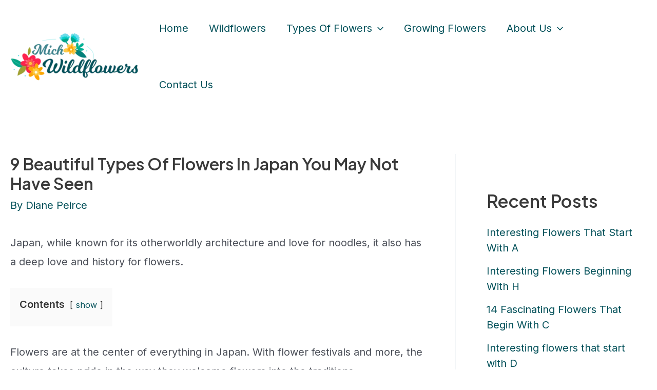

--- FILE ---
content_type: text/html; charset=UTF-8
request_url: https://michwildflowers.com/types-of-flowers-in-japan/
body_size: 27503
content:
<!DOCTYPE html>
<html lang="en-US">
<head>
<meta charset="UTF-8">
<meta name="viewport" content="width=device-width, initial-scale=1">
	 <link rel="profile" href="https://gmpg.org/xfn/11"> 
	 		<script type="text/javascript">
			window.flatStyles = window.flatStyles || ''

			window.lightspeedOptimizeStylesheet = function () {
				const currentStylesheet = document.querySelector( '.tcb-lightspeed-style:not([data-ls-optimized])' )

				if ( currentStylesheet ) {
					try {
						if ( currentStylesheet.sheet && currentStylesheet.sheet.cssRules ) {
							if ( window.flatStyles ) {
								if ( this.optimizing ) {
									setTimeout( window.lightspeedOptimizeStylesheet.bind( this ), 24 )
								} else {
									this.optimizing = true;

									let rulesIndex = 0;

									while ( rulesIndex < currentStylesheet.sheet.cssRules.length ) {
										const rule = currentStylesheet.sheet.cssRules[ rulesIndex ]
										/* remove rules that already exist in the page */
										if ( rule.type === CSSRule.STYLE_RULE && window.flatStyles.includes( `${rule.selectorText}{` ) ) {
											currentStylesheet.sheet.deleteRule( rulesIndex )
										} else {
											rulesIndex ++
										}
									}
									/* optimize, mark it such, move to the next file, append the styles we have until now */
									currentStylesheet.setAttribute( 'data-ls-optimized', '1' )

									window.flatStyles += currentStylesheet.innerHTML

									this.optimizing = false
								}
							} else {
								window.flatStyles = currentStylesheet.innerHTML
								currentStylesheet.setAttribute( 'data-ls-optimized', '1' )
							}
						}
					} catch ( error ) {
						console.warn( error )
					}

					if ( currentStylesheet.parentElement.tagName !== 'HEAD' ) {
						/* always make sure that those styles end up in the head */
						const stylesheetID = currentStylesheet.id;
						/**
						 * make sure that there is only one copy of the css
						 * e.g display CSS
						 */
						if ( ( ! stylesheetID || ( stylesheetID && ! document.querySelector( `head #${stylesheetID}` ) ) ) ) {
							document.head.prepend( currentStylesheet )
						} else {
							currentStylesheet.remove();
						}
					}
				}
			}

			window.lightspeedOptimizeFlat = function ( styleSheetElement ) {
				if ( document.querySelectorAll( 'link[href*="thrive_flat.css"]' ).length > 1 ) {
					/* disable this flat if we already have one */
					styleSheetElement.setAttribute( 'disabled', true )
				} else {
					/* if this is the first one, make sure he's in head */
					if ( styleSheetElement.parentElement.tagName !== 'HEAD' ) {
						document.head.append( styleSheetElement )
					}
				}
			}
		</script>
		<meta name='robots' content='index, follow, max-image-preview:large, max-snippet:-1, max-video-preview:-1' />
	<style>img:is([sizes="auto" i], [sizes^="auto," i]) { contain-intrinsic-size: 3000px 1500px }</style>
	
	<!-- This site is optimized with the Yoast SEO plugin v26.8 - https://yoast.com/product/yoast-seo-wordpress/ -->
	<title>9 Beautiful Types Of Flowers In Japan You May Not Have Seen - Mich Wildflowers</title>
	<meta name="description" content="Japan truly is a country of wonder. From tech to wildlife, there is something new to discover. We have 9 beautiful types of flowers in Japan for you to find." />
	<link rel="canonical" href="https://michwildflowers.com/types-of-flowers-in-japan/" />
	<meta property="og:locale" content="en_US" />
	<meta property="og:type" content="article" />
	<meta property="og:title" content="9 Beautiful Types Of Flowers In Japan You May Not Have Seen - Mich Wildflowers" />
	<meta property="og:description" content="Japan truly is a country of wonder. From tech to wildlife, there is something new to discover. We have 9 beautiful types of flowers in Japan for you to find." />
	<meta property="og:url" content="https://michwildflowers.com/types-of-flowers-in-japan/" />
	<meta property="og:site_name" content="Mich Wildflowers" />
	<meta property="article:published_time" content="2023-05-24T14:53:52+00:00" />
	<meta property="article:modified_time" content="2023-05-24T15:10:27+00:00" />
	<meta property="og:image" content="https://michwildflowers.com/wp-content/uploads/2023/05/Beautiful-Types-Of-Flowers-In-Japan-You-May-Not-Have-Seen.jpg" />
	<meta property="og:image:width" content="1200" />
	<meta property="og:image:height" content="800" />
	<meta property="og:image:type" content="image/jpeg" />
	<meta name="author" content="Diane Peirce" />
	<meta name="twitter:card" content="summary_large_image" />
	<meta name="twitter:label1" content="Written by" />
	<meta name="twitter:data1" content="Diane Peirce" />
	<meta name="twitter:label2" content="Est. reading time" />
	<meta name="twitter:data2" content="7 minutes" />
	<script type="application/ld+json" class="yoast-schema-graph">{"@context":"https://schema.org","@graph":[{"@type":"Article","@id":"https://michwildflowers.com/types-of-flowers-in-japan/#article","isPartOf":{"@id":"https://michwildflowers.com/types-of-flowers-in-japan/"},"author":{"name":"Diane Peirce","@id":"https://michwildflowers.com/#/schema/person/26faa5f22fcb6bd3409ad65e74770932"},"headline":"9 Beautiful Types Of Flowers In Japan You May Not Have Seen","datePublished":"2023-05-24T14:53:52+00:00","dateModified":"2023-05-24T15:10:27+00:00","mainEntityOfPage":{"@id":"https://michwildflowers.com/types-of-flowers-in-japan/"},"wordCount":1499,"commentCount":0,"publisher":{"@id":"https://michwildflowers.com/#organization"},"image":{"@id":"https://michwildflowers.com/types-of-flowers-in-japan/#primaryimage"},"thumbnailUrl":"https://michwildflowers.com/wp-content/uploads/2023/05/Beautiful-Types-Of-Flowers-In-Japan-You-May-Not-Have-Seen.jpg","articleSection":["Flowers By Location"],"inLanguage":"en-US","potentialAction":[{"@type":"CommentAction","name":"Comment","target":["https://michwildflowers.com/types-of-flowers-in-japan/#respond"]}]},{"@type":"WebPage","@id":"https://michwildflowers.com/types-of-flowers-in-japan/","url":"https://michwildflowers.com/types-of-flowers-in-japan/","name":"9 Beautiful Types Of Flowers In Japan You May Not Have Seen - Mich Wildflowers","isPartOf":{"@id":"https://michwildflowers.com/#website"},"primaryImageOfPage":{"@id":"https://michwildflowers.com/types-of-flowers-in-japan/#primaryimage"},"image":{"@id":"https://michwildflowers.com/types-of-flowers-in-japan/#primaryimage"},"thumbnailUrl":"https://michwildflowers.com/wp-content/uploads/2023/05/Beautiful-Types-Of-Flowers-In-Japan-You-May-Not-Have-Seen.jpg","datePublished":"2023-05-24T14:53:52+00:00","dateModified":"2023-05-24T15:10:27+00:00","description":"Japan truly is a country of wonder. From tech to wildlife, there is something new to discover. We have 9 beautiful types of flowers in Japan for you to find.","breadcrumb":{"@id":"https://michwildflowers.com/types-of-flowers-in-japan/#breadcrumb"},"inLanguage":"en-US","potentialAction":[{"@type":"ReadAction","target":["https://michwildflowers.com/types-of-flowers-in-japan/"]}]},{"@type":"ImageObject","inLanguage":"en-US","@id":"https://michwildflowers.com/types-of-flowers-in-japan/#primaryimage","url":"https://michwildflowers.com/wp-content/uploads/2023/05/Beautiful-Types-Of-Flowers-In-Japan-You-May-Not-Have-Seen.jpg","contentUrl":"https://michwildflowers.com/wp-content/uploads/2023/05/Beautiful-Types-Of-Flowers-In-Japan-You-May-Not-Have-Seen.jpg","width":1200,"height":800,"caption":"9 Beautiful Types Of Flowers In Japan You May Not Have Seen"},{"@type":"BreadcrumbList","@id":"https://michwildflowers.com/types-of-flowers-in-japan/#breadcrumb","itemListElement":[{"@type":"ListItem","position":1,"name":"Home","item":"https://michwildflowers.com/"},{"@type":"ListItem","position":2,"name":"9 Beautiful Types Of Flowers In Japan You May Not Have Seen"}]},{"@type":"WebSite","@id":"https://michwildflowers.com/#website","url":"https://michwildflowers.com/","name":"Mich Wildflowers","description":"All About Wildflowers","publisher":{"@id":"https://michwildflowers.com/#organization"},"inLanguage":"en-US"},{"@type":"Organization","@id":"https://michwildflowers.com/#organization","name":"Mich Wildflowers","url":"https://michwildflowers.com/","logo":{"@type":"ImageObject","inLanguage":"en-US","@id":"https://michwildflowers.com/#/schema/logo/image/","url":"https://michwildflowers.com/wp-content/uploads/2023/03/Mich-Wildflowers-Logo-min.png","contentUrl":"https://michwildflowers.com/wp-content/uploads/2023/03/Mich-Wildflowers-Logo-min.png","width":350,"height":133,"caption":"Mich Wildflowers"},"image":{"@id":"https://michwildflowers.com/#/schema/logo/image/"}},{"@type":"Person","@id":"https://michwildflowers.com/#/schema/person/26faa5f22fcb6bd3409ad65e74770932","name":"Diane Peirce","image":{"@type":"ImageObject","inLanguage":"en-US","@id":"https://michwildflowers.com/#/schema/person/image/","url":"https://secure.gravatar.com/avatar/e044d8d86e596216c57982c3feb238707c2724ebc1beb9e9ab68bc1e29c5a77f?s=96&d=mm&r=g","contentUrl":"https://secure.gravatar.com/avatar/e044d8d86e596216c57982c3feb238707c2724ebc1beb9e9ab68bc1e29c5a77f?s=96&d=mm&r=g","caption":"Diane Peirce"},"description":"Hi, I am Diane Peirce, and I am one of the co-creators of MichWildflowers.com. I love sharing my experiences with individuals in this community, and I enjoy sharing some of the best tips I have learned over the years caring for my own garden at home. In my articles, you will find the best flowers, most fragrant flowers you can plant in your garden, how to care for your favorite plants, informative guides and how-tos so you can have the best backyard in town!","sameAs":["https://michwildflowers.com/meet-the-team/"]}]}</script>
	<!-- / Yoast SEO plugin. -->


<link rel='dns-prefetch' href='//fonts.googleapis.com' />
<style type="text/css" media="all">
.wpautoterms-footer{background-color:#ffffff;text-align:center;}
.wpautoterms-footer a{color:#000000;font-family:Arial, sans-serif;font-size:14px;}
.wpautoterms-footer .separator{color:#cccccc;font-family:Arial, sans-serif;font-size:14px;}</style>
<style id='wp-block-library-inline-css'>
:root{--wp-admin-theme-color:#007cba;--wp-admin-theme-color--rgb:0,124,186;--wp-admin-theme-color-darker-10:#006ba1;--wp-admin-theme-color-darker-10--rgb:0,107,161;--wp-admin-theme-color-darker-20:#005a87;--wp-admin-theme-color-darker-20--rgb:0,90,135;--wp-admin-border-width-focus:2px;--wp-block-synced-color:#7a00df;--wp-block-synced-color--rgb:122,0,223;--wp-bound-block-color:var(--wp-block-synced-color)}@media (min-resolution:192dpi){:root{--wp-admin-border-width-focus:1.5px}}.wp-element-button{cursor:pointer}:root{--wp--preset--font-size--normal:16px;--wp--preset--font-size--huge:42px}:root .has-very-light-gray-background-color{background-color:#eee}:root .has-very-dark-gray-background-color{background-color:#313131}:root .has-very-light-gray-color{color:#eee}:root .has-very-dark-gray-color{color:#313131}:root .has-vivid-green-cyan-to-vivid-cyan-blue-gradient-background{background:linear-gradient(135deg,#00d084,#0693e3)}:root .has-purple-crush-gradient-background{background:linear-gradient(135deg,#34e2e4,#4721fb 50%,#ab1dfe)}:root .has-hazy-dawn-gradient-background{background:linear-gradient(135deg,#faaca8,#dad0ec)}:root .has-subdued-olive-gradient-background{background:linear-gradient(135deg,#fafae1,#67a671)}:root .has-atomic-cream-gradient-background{background:linear-gradient(135deg,#fdd79a,#004a59)}:root .has-nightshade-gradient-background{background:linear-gradient(135deg,#330968,#31cdcf)}:root .has-midnight-gradient-background{background:linear-gradient(135deg,#020381,#2874fc)}.has-regular-font-size{font-size:1em}.has-larger-font-size{font-size:2.625em}.has-normal-font-size{font-size:var(--wp--preset--font-size--normal)}.has-huge-font-size{font-size:var(--wp--preset--font-size--huge)}.has-text-align-center{text-align:center}.has-text-align-left{text-align:left}.has-text-align-right{text-align:right}#end-resizable-editor-section{display:none}.aligncenter{clear:both}.items-justified-left{justify-content:flex-start}.items-justified-center{justify-content:center}.items-justified-right{justify-content:flex-end}.items-justified-space-between{justify-content:space-between}.screen-reader-text{border:0;clip-path:inset(50%);height:1px;margin:-1px;overflow:hidden;padding:0;position:absolute;width:1px;word-wrap:normal!important}.screen-reader-text:focus{background-color:#ddd;clip-path:none;color:#444;display:block;font-size:1em;height:auto;left:5px;line-height:normal;padding:15px 23px 14px;text-decoration:none;top:5px;width:auto;z-index:100000}html :where(.has-border-color){border-style:solid}html :where([style*=border-top-color]){border-top-style:solid}html :where([style*=border-right-color]){border-right-style:solid}html :where([style*=border-bottom-color]){border-bottom-style:solid}html :where([style*=border-left-color]){border-left-style:solid}html :where([style*=border-width]){border-style:solid}html :where([style*=border-top-width]){border-top-style:solid}html :where([style*=border-right-width]){border-right-style:solid}html :where([style*=border-bottom-width]){border-bottom-style:solid}html :where([style*=border-left-width]){border-left-style:solid}html :where(img[class*=wp-image-]){height:auto;max-width:100%}:where(figure){margin:0 0 1em}html :where(.is-position-sticky){--wp-admin--admin-bar--position-offset:var(--wp-admin--admin-bar--height,0px)}@media screen and (max-width:600px){html :where(.is-position-sticky){--wp-admin--admin-bar--position-offset:0px}}
</style>
<link rel='stylesheet' id='wpo_min-header-0-css' href='https://michwildflowers.com/wp-content/cache/wpo-minify/1767326471/assets/wpo-minify-header-35d034fd.min.css' media='all' />
<script src="https://michwildflowers.com/wp-content/cache/wpo-minify/1767326471/assets/wpo-minify-header-3115252f.min.js" id="wpo_min-header-0-js"></script>
<!--[if IE]>
<script src="https://michwildflowers.com/wp-content/themes/astra/assets/js/minified/flexibility.min.js" id="astra-flexibility-js"></script>
<script id="astra-flexibility-js-after">
flexibility(document.documentElement);
</script>
<![endif]-->
<link rel="EditURI" type="application/rsd+xml" title="RSD" href="https://michwildflowers.com/xmlrpc.php?rsd" />
<meta name="generator" content="WordPress 6.8.3" />
<link rel='shortlink' href='https://michwildflowers.com/?p=3634' />
<link rel="alternate" title="oEmbed (JSON)" type="application/json+oembed" href="https://michwildflowers.com/wp-json/oembed/1.0/embed?url=https%3A%2F%2Fmichwildflowers.com%2Ftypes-of-flowers-in-japan%2F" />
<link rel="alternate" title="oEmbed (XML)" type="text/xml+oembed" href="https://michwildflowers.com/wp-json/oembed/1.0/embed?url=https%3A%2F%2Fmichwildflowers.com%2Ftypes-of-flowers-in-japan%2F&#038;format=xml" />
<!-- Google tag (gtag.js) -->
<script async src="https://www.googletagmanager.com/gtag/js?id=G-E1HGV31XHP"></script>
<script>
  window.dataLayer = window.dataLayer || [];
  function gtag(){dataLayer.push(arguments);}
  gtag('js', new Date());

  gtag('config', 'G-E1HGV31XHP');
</script>
<!-- StarBox - the Author Box for Humans 3.5.4, visit: https://wordpress.org/plugins/starbox/ -->
<!-- /StarBox - the Author Box for Humans -->

<link rel='stylesheet' id='c449b8ba6a-css' href='https://michwildflowers.com/wp-content/plugins/starbox/themes/business/css/frontend.min.css' media='all' />
<script src="https://michwildflowers.com/wp-content/plugins/starbox/themes/business/js/frontend.min.js" id="2ee4f06ee4-js"></script>
<link rel='stylesheet' id='b5325237b4-css' href='https://michwildflowers.com/wp-content/plugins/starbox/themes/admin/css/hidedefault.min.css' media='all' />
<style type="text/css" id="tve_global_variables">:root{--tcb-color-0:rgb(255, 166, 0);--tcb-color-0-h:39;--tcb-color-0-s:100%;--tcb-color-0-l:50%;--tcb-color-0-a:1;--tcb-color-1:rgb(255, 90, 97);--tcb-color-1-h:357;--tcb-color-1-s:100%;--tcb-color-1-l:67%;--tcb-color-1-a:1;--tcb-color-2:rgb(163, 244, 255);--tcb-color-2-h:187;--tcb-color-2-s:100%;--tcb-color-2-l:81%;--tcb-color-2-a:1;--tcb-background-author-image:url(https://secure.gravatar.com/avatar/e044d8d86e596216c57982c3feb238707c2724ebc1beb9e9ab68bc1e29c5a77f?s=256&d=mm&r=g);--tcb-background-user-image:url();--tcb-background-featured-image-thumbnail:url(https://michwildflowers.com/wp-content/uploads/2023/05/Beautiful-Types-Of-Flowers-In-Japan-You-May-Not-Have-Seen.jpg);}</style><link rel="pingback" href="https://michwildflowers.com/xmlrpc.php">
<style type="text/css" id="thrive-default-styles"></style><link rel="icon" href="https://michwildflowers.com/wp-content/uploads/2023/03/Mich-Wildflowers-Favicon-min-150x150.png" sizes="32x32" />
<link rel="icon" href="https://michwildflowers.com/wp-content/uploads/2023/03/Mich-Wildflowers-Favicon-min-300x300.png" sizes="192x192" />
<link rel="apple-touch-icon" href="https://michwildflowers.com/wp-content/uploads/2023/03/Mich-Wildflowers-Favicon-min-300x300.png" />
<meta name="msapplication-TileImage" content="https://michwildflowers.com/wp-content/uploads/2023/03/Mich-Wildflowers-Favicon-min-300x300.png" />
</head>

<body itemtype='https://schema.org/Blog' itemscope='itemscope' class="wp-singular post-template-default single single-post postid-3634 single-format-standard wp-custom-logo wp-theme-astra ast-header-break-point ast-plain-container ast-right-sidebar astra-4.1.6 ast-blog-single-style-1 ast-single-post ast-inherit-site-logo-transparent ast-hfb-header ast-normal-title-enabled">

<a
	class="skip-link screen-reader-text"
	href="#content"
	role="link"
	title="Skip to content">
		Skip to content</a>

<div
class="hfeed site" id="page">
			<header
		class="site-header header-main-layout-1 ast-primary-menu-enabled ast-hide-custom-menu-mobile ast-builder-menu-toggle-icon ast-mobile-header-inline" id="masthead" itemtype="https://schema.org/WPHeader" itemscope="itemscope" itemid="#masthead"		>
			<div id="ast-desktop-header" data-toggle-type="dropdown">
		<div class="ast-main-header-wrap main-header-bar-wrap">
		<div class="ast-primary-header-bar ast-primary-header main-header-bar site-header-focus-item" data-section="section-primary-header-builder">
						<div class="site-primary-header-wrap ast-builder-grid-row-container site-header-focus-item ast-container" data-section="section-primary-header-builder">
				<div class="ast-builder-grid-row ast-builder-grid-row-has-sides ast-builder-grid-row-no-center">
											<div class="site-header-primary-section-left site-header-section ast-flex site-header-section-left">
									<div class="ast-builder-layout-element ast-flex site-header-focus-item" data-section="title_tagline">
											<div
				class="site-branding ast-site-identity" itemtype="https://schema.org/Organization" itemscope="itemscope"				>
					<span class="site-logo-img"><a href="https://michwildflowers.com/" class="custom-logo-link" rel="home"><img width="250" height="95" src="https://michwildflowers.com/wp-content/webp-express/webp-images/uploads/2023/03/Mich-Wildflowers-Logo-min-250x95.png.webp" class="custom-logo" alt="Mich-Wildflowers-Logo-min" decoding="async" srcset="https://michwildflowers.com/wp-content/webp-express/webp-images/uploads/2023/03/Mich-Wildflowers-Logo-min-250x95.png.webp 250w,  https://michwildflowers.com/wp-content/webp-express/webp-images/uploads/2023/03/Mich-Wildflowers-Logo-min-300x114.png.webp 300w,  https://michwildflowers.com/wp-content/webp-express/webp-images/uploads/2023/03/Mich-Wildflowers-Logo-min.png.webp 350w" sizes="(max-width: 250px) 100vw, 250px" /></a></span>				</div>
			<!-- .site-branding -->
					</div>
								</div>
																									<div class="site-header-primary-section-right site-header-section ast-flex ast-grid-right-section">
										<div class="ast-builder-menu-1 ast-builder-menu ast-flex ast-builder-menu-1-focus-item ast-builder-layout-element site-header-focus-item" data-section="section-hb-menu-1">
			<div class="ast-main-header-bar-alignment"><div class="main-header-bar-navigation"><nav class="site-navigation ast-flex-grow-1 navigation-accessibility site-header-focus-item" id="primary-site-navigation-desktop" aria-label="Site Navigation" itemtype="https://schema.org/SiteNavigationElement" itemscope="itemscope"><div class="main-navigation ast-inline-flex"><ul id="ast-hf-menu-1" class="main-header-menu ast-menu-shadow ast-nav-menu ast-flex  submenu-with-border stack-on-mobile"><li id="menu-item-594" class="menu-item menu-item-type-post_type menu-item-object-page menu-item-home menu-item-594"><a href="https://michwildflowers.com/" class="menu-link">Home</a></li>
<li id="menu-item-597" class="menu-item menu-item-type-post_type menu-item-object-page menu-item-597"><a href="https://michwildflowers.com/wildflowers/" class="menu-link">Wildflowers</a></li>
<li id="menu-item-1438" class="menu-item menu-item-type-post_type menu-item-object-page menu-item-has-children menu-item-1438"><a href="https://michwildflowers.com/types-of-flowers/" class="menu-link">Types Of Flowers<span role="application" class="dropdown-menu-toggle ast-header-navigation-arrow" tabindex="0" aria-expanded="false" aria-label="Menu Toggle" ><span class="ast-icon icon-arrow"><svg class="ast-arrow-svg" xmlns="http://www.w3.org/2000/svg" xmlns:xlink="http://www.w3.org/1999/xlink" version="1.1" x="0px" y="0px" width="26px" height="16.043px" viewBox="57 35.171 26 16.043" enable-background="new 57 35.171 26 16.043" xml:space="preserve">
                <path d="M57.5,38.193l12.5,12.5l12.5-12.5l-2.5-2.5l-10,10l-10-10L57.5,38.193z"/>
                </svg></span></span></a><button class="ast-menu-toggle" aria-expanded="false"><span class="screen-reader-text">Menu Toggle</span><span class="ast-icon icon-arrow"><svg class="ast-arrow-svg" xmlns="http://www.w3.org/2000/svg" xmlns:xlink="http://www.w3.org/1999/xlink" version="1.1" x="0px" y="0px" width="26px" height="16.043px" viewBox="57 35.171 26 16.043" enable-background="new 57 35.171 26 16.043" xml:space="preserve">
                <path d="M57.5,38.193l12.5,12.5l12.5-12.5l-2.5-2.5l-10,10l-10-10L57.5,38.193z"/>
                </svg></span></button>
<ul class="sub-menu">
	<li id="menu-item-4574" class="menu-item menu-item-type-post_type menu-item-object-page menu-item-4574"><a href="https://michwildflowers.com/flowers-by-season/" class="menu-link"><span class="ast-icon icon-arrow"><svg class="ast-arrow-svg" xmlns="http://www.w3.org/2000/svg" xmlns:xlink="http://www.w3.org/1999/xlink" version="1.1" x="0px" y="0px" width="26px" height="16.043px" viewBox="57 35.171 26 16.043" enable-background="new 57 35.171 26 16.043" xml:space="preserve">
                <path d="M57.5,38.193l12.5,12.5l12.5-12.5l-2.5-2.5l-10,10l-10-10L57.5,38.193z"/>
                </svg></span>Flowers By Season</a></li>
	<li id="menu-item-5201" class="menu-item menu-item-type-post_type menu-item-object-page menu-item-5201"><a href="https://michwildflowers.com/flowers-by-letter/" class="menu-link"><span class="ast-icon icon-arrow"><svg class="ast-arrow-svg" xmlns="http://www.w3.org/2000/svg" xmlns:xlink="http://www.w3.org/1999/xlink" version="1.1" x="0px" y="0px" width="26px" height="16.043px" viewBox="57 35.171 26 16.043" enable-background="new 57 35.171 26 16.043" xml:space="preserve">
                <path d="M57.5,38.193l12.5,12.5l12.5-12.5l-2.5-2.5l-10,10l-10-10L57.5,38.193z"/>
                </svg></span>Flowers By Letter</a></li>
</ul>
</li>
<li id="menu-item-4502" class="menu-item menu-item-type-post_type menu-item-object-page menu-item-4502"><a href="https://michwildflowers.com/growing-flowers/" class="menu-link">Growing Flowers</a></li>
<li id="menu-item-587" class="menu-item menu-item-type-post_type menu-item-object-page menu-item-has-children menu-item-587"><a href="https://michwildflowers.com/about-us/" class="menu-link">About Us<span role="application" class="dropdown-menu-toggle ast-header-navigation-arrow" tabindex="0" aria-expanded="false" aria-label="Menu Toggle" ><span class="ast-icon icon-arrow"><svg class="ast-arrow-svg" xmlns="http://www.w3.org/2000/svg" xmlns:xlink="http://www.w3.org/1999/xlink" version="1.1" x="0px" y="0px" width="26px" height="16.043px" viewBox="57 35.171 26 16.043" enable-background="new 57 35.171 26 16.043" xml:space="preserve">
                <path d="M57.5,38.193l12.5,12.5l12.5-12.5l-2.5-2.5l-10,10l-10-10L57.5,38.193z"/>
                </svg></span></span></a><button class="ast-menu-toggle" aria-expanded="false"><span class="screen-reader-text">Menu Toggle</span><span class="ast-icon icon-arrow"><svg class="ast-arrow-svg" xmlns="http://www.w3.org/2000/svg" xmlns:xlink="http://www.w3.org/1999/xlink" version="1.1" x="0px" y="0px" width="26px" height="16.043px" viewBox="57 35.171 26 16.043" enable-background="new 57 35.171 26 16.043" xml:space="preserve">
                <path d="M57.5,38.193l12.5,12.5l12.5-12.5l-2.5-2.5l-10,10l-10-10L57.5,38.193z"/>
                </svg></span></button>
<ul class="sub-menu">
	<li id="menu-item-896" class="menu-item menu-item-type-post_type menu-item-object-page menu-item-896"><a href="https://michwildflowers.com/meet-the-team/" class="menu-link"><span class="ast-icon icon-arrow"><svg class="ast-arrow-svg" xmlns="http://www.w3.org/2000/svg" xmlns:xlink="http://www.w3.org/1999/xlink" version="1.1" x="0px" y="0px" width="26px" height="16.043px" viewBox="57 35.171 26 16.043" enable-background="new 57 35.171 26 16.043" xml:space="preserve">
                <path d="M57.5,38.193l12.5,12.5l12.5-12.5l-2.5-2.5l-10,10l-10-10L57.5,38.193z"/>
                </svg></span>Meet The Team</a></li>
</ul>
</li>
<li id="menu-item-588" class="menu-item menu-item-type-post_type menu-item-object-page menu-item-588"><a href="https://michwildflowers.com/contact-us/" class="menu-link">Contact Us</a></li>
</ul></div></nav></div></div>		</div>
									</div>
												</div>
					</div>
								</div>
			</div>
		<div class="ast-desktop-header-content content-align-flex-start">
			</div>
</div> <!-- Main Header Bar Wrap -->
<div id="ast-mobile-header" class="ast-mobile-header-wrap" data-type="dropdown">
		<div class="ast-main-header-wrap main-header-bar-wrap" >
		<div class="ast-primary-header-bar ast-primary-header main-header-bar site-primary-header-wrap site-header-focus-item ast-builder-grid-row-layout-default ast-builder-grid-row-tablet-layout-default ast-builder-grid-row-mobile-layout-default" data-section="section-primary-header-builder">
									<div class="ast-builder-grid-row ast-builder-grid-row-has-sides ast-builder-grid-row-no-center">
													<div class="site-header-primary-section-left site-header-section ast-flex site-header-section-left">
										<div class="ast-builder-layout-element ast-flex site-header-focus-item" data-section="title_tagline">
											<div
				class="site-branding ast-site-identity" itemtype="https://schema.org/Organization" itemscope="itemscope"				>
					<span class="site-logo-img"><a href="https://michwildflowers.com/" class="custom-logo-link" rel="home"><img width="250" height="95" src="https://michwildflowers.com/wp-content/webp-express/webp-images/uploads/2023/03/Mich-Wildflowers-Logo-min-250x95.png.webp" class="custom-logo" alt="Mich-Wildflowers-Logo-min" decoding="async" srcset="https://michwildflowers.com/wp-content/webp-express/webp-images/uploads/2023/03/Mich-Wildflowers-Logo-min-250x95.png.webp 250w,  https://michwildflowers.com/wp-content/webp-express/webp-images/uploads/2023/03/Mich-Wildflowers-Logo-min-300x114.png.webp 300w,  https://michwildflowers.com/wp-content/webp-express/webp-images/uploads/2023/03/Mich-Wildflowers-Logo-min.png.webp 350w" sizes="(max-width: 250px) 100vw, 250px" /></a></span>				</div>
			<!-- .site-branding -->
					</div>
									</div>
																									<div class="site-header-primary-section-right site-header-section ast-flex ast-grid-right-section">
										<div class="ast-builder-layout-element ast-flex site-header-focus-item" data-section="section-header-mobile-trigger">
						<div class="ast-button-wrap">
				<button type="button" class="menu-toggle main-header-menu-toggle ast-mobile-menu-trigger-minimal"   aria-expanded="false">
					<span class="screen-reader-text">Main Menu</span>
					<span class="mobile-menu-toggle-icon">
						<span class="ahfb-svg-iconset ast-inline-flex svg-baseline"><svg class='ast-mobile-svg ast-menu-svg' fill='currentColor' version='1.1' xmlns='http://www.w3.org/2000/svg' width='24' height='24' viewBox='0 0 24 24'><path d='M3 13h18c0.552 0 1-0.448 1-1s-0.448-1-1-1h-18c-0.552 0-1 0.448-1 1s0.448 1 1 1zM3 7h18c0.552 0 1-0.448 1-1s-0.448-1-1-1h-18c-0.552 0-1 0.448-1 1s0.448 1 1 1zM3 19h18c0.552 0 1-0.448 1-1s-0.448-1-1-1h-18c-0.552 0-1 0.448-1 1s0.448 1 1 1z'></path></svg></span><span class="ahfb-svg-iconset ast-inline-flex svg-baseline"><svg class='ast-mobile-svg ast-close-svg' fill='currentColor' version='1.1' xmlns='http://www.w3.org/2000/svg' width='24' height='24' viewBox='0 0 24 24'><path d='M5.293 6.707l5.293 5.293-5.293 5.293c-0.391 0.391-0.391 1.024 0 1.414s1.024 0.391 1.414 0l5.293-5.293 5.293 5.293c0.391 0.391 1.024 0.391 1.414 0s0.391-1.024 0-1.414l-5.293-5.293 5.293-5.293c0.391-0.391 0.391-1.024 0-1.414s-1.024-0.391-1.414 0l-5.293 5.293-5.293-5.293c-0.391-0.391-1.024-0.391-1.414 0s-0.391 1.024 0 1.414z'></path></svg></span>					</span>
									</button>
			</div>
					</div>
									</div>
											</div>
						</div>
	</div>
		<div class="ast-mobile-header-content content-align-flex-start">
				<div class="ast-builder-menu-mobile ast-builder-menu ast-builder-menu-mobile-focus-item ast-builder-layout-element site-header-focus-item" data-section="section-header-mobile-menu">
			<div class="ast-main-header-bar-alignment"><div class="main-header-bar-navigation"><nav class="site-navigation ast-flex-grow-1 navigation-accessibility site-header-focus-item" id="ast-mobile-site-navigation" aria-label="Site Navigation" itemtype="https://schema.org/SiteNavigationElement" itemscope="itemscope"><div class="main-navigation"><ul id="ast-hf-mobile-menu" class="main-header-menu ast-nav-menu ast-flex  submenu-with-border astra-menu-animation-fade  stack-on-mobile"><li class="menu-item menu-item-type-post_type menu-item-object-page menu-item-home menu-item-594"><a href="https://michwildflowers.com/" class="menu-link">Home</a></li>
<li class="menu-item menu-item-type-post_type menu-item-object-page menu-item-597"><a href="https://michwildflowers.com/wildflowers/" class="menu-link">Wildflowers</a></li>
<li class="menu-item menu-item-type-post_type menu-item-object-page menu-item-has-children menu-item-1438"><a href="https://michwildflowers.com/types-of-flowers/" class="menu-link">Types Of Flowers<span role="application" class="dropdown-menu-toggle ast-header-navigation-arrow" tabindex="0" aria-expanded="false" aria-label="Menu Toggle" ><span class="ast-icon icon-arrow"><svg class="ast-arrow-svg" xmlns="http://www.w3.org/2000/svg" xmlns:xlink="http://www.w3.org/1999/xlink" version="1.1" x="0px" y="0px" width="26px" height="16.043px" viewBox="57 35.171 26 16.043" enable-background="new 57 35.171 26 16.043" xml:space="preserve">
                <path d="M57.5,38.193l12.5,12.5l12.5-12.5l-2.5-2.5l-10,10l-10-10L57.5,38.193z"/>
                </svg></span></span></a><button class="ast-menu-toggle" aria-expanded="false"><span class="screen-reader-text">Menu Toggle</span><span class="ast-icon icon-arrow"><svg class="ast-arrow-svg" xmlns="http://www.w3.org/2000/svg" xmlns:xlink="http://www.w3.org/1999/xlink" version="1.1" x="0px" y="0px" width="26px" height="16.043px" viewBox="57 35.171 26 16.043" enable-background="new 57 35.171 26 16.043" xml:space="preserve">
                <path d="M57.5,38.193l12.5,12.5l12.5-12.5l-2.5-2.5l-10,10l-10-10L57.5,38.193z"/>
                </svg></span></button>
<ul class="sub-menu">
	<li class="menu-item menu-item-type-post_type menu-item-object-page menu-item-4574"><a href="https://michwildflowers.com/flowers-by-season/" class="menu-link"><span class="ast-icon icon-arrow"><svg class="ast-arrow-svg" xmlns="http://www.w3.org/2000/svg" xmlns:xlink="http://www.w3.org/1999/xlink" version="1.1" x="0px" y="0px" width="26px" height="16.043px" viewBox="57 35.171 26 16.043" enable-background="new 57 35.171 26 16.043" xml:space="preserve">
                <path d="M57.5,38.193l12.5,12.5l12.5-12.5l-2.5-2.5l-10,10l-10-10L57.5,38.193z"/>
                </svg></span>Flowers By Season</a></li>
	<li class="menu-item menu-item-type-post_type menu-item-object-page menu-item-5201"><a href="https://michwildflowers.com/flowers-by-letter/" class="menu-link"><span class="ast-icon icon-arrow"><svg class="ast-arrow-svg" xmlns="http://www.w3.org/2000/svg" xmlns:xlink="http://www.w3.org/1999/xlink" version="1.1" x="0px" y="0px" width="26px" height="16.043px" viewBox="57 35.171 26 16.043" enable-background="new 57 35.171 26 16.043" xml:space="preserve">
                <path d="M57.5,38.193l12.5,12.5l12.5-12.5l-2.5-2.5l-10,10l-10-10L57.5,38.193z"/>
                </svg></span>Flowers By Letter</a></li>
</ul>
</li>
<li class="menu-item menu-item-type-post_type menu-item-object-page menu-item-4502"><a href="https://michwildflowers.com/growing-flowers/" class="menu-link">Growing Flowers</a></li>
<li class="menu-item menu-item-type-post_type menu-item-object-page menu-item-has-children menu-item-587"><a href="https://michwildflowers.com/about-us/" class="menu-link">About Us<span role="application" class="dropdown-menu-toggle ast-header-navigation-arrow" tabindex="0" aria-expanded="false" aria-label="Menu Toggle" ><span class="ast-icon icon-arrow"><svg class="ast-arrow-svg" xmlns="http://www.w3.org/2000/svg" xmlns:xlink="http://www.w3.org/1999/xlink" version="1.1" x="0px" y="0px" width="26px" height="16.043px" viewBox="57 35.171 26 16.043" enable-background="new 57 35.171 26 16.043" xml:space="preserve">
                <path d="M57.5,38.193l12.5,12.5l12.5-12.5l-2.5-2.5l-10,10l-10-10L57.5,38.193z"/>
                </svg></span></span></a><button class="ast-menu-toggle" aria-expanded="false"><span class="screen-reader-text">Menu Toggle</span><span class="ast-icon icon-arrow"><svg class="ast-arrow-svg" xmlns="http://www.w3.org/2000/svg" xmlns:xlink="http://www.w3.org/1999/xlink" version="1.1" x="0px" y="0px" width="26px" height="16.043px" viewBox="57 35.171 26 16.043" enable-background="new 57 35.171 26 16.043" xml:space="preserve">
                <path d="M57.5,38.193l12.5,12.5l12.5-12.5l-2.5-2.5l-10,10l-10-10L57.5,38.193z"/>
                </svg></span></button>
<ul class="sub-menu">
	<li class="menu-item menu-item-type-post_type menu-item-object-page menu-item-896"><a href="https://michwildflowers.com/meet-the-team/" class="menu-link"><span class="ast-icon icon-arrow"><svg class="ast-arrow-svg" xmlns="http://www.w3.org/2000/svg" xmlns:xlink="http://www.w3.org/1999/xlink" version="1.1" x="0px" y="0px" width="26px" height="16.043px" viewBox="57 35.171 26 16.043" enable-background="new 57 35.171 26 16.043" xml:space="preserve">
                <path d="M57.5,38.193l12.5,12.5l12.5-12.5l-2.5-2.5l-10,10l-10-10L57.5,38.193z"/>
                </svg></span>Meet The Team</a></li>
</ul>
</li>
<li class="menu-item menu-item-type-post_type menu-item-object-page menu-item-588"><a href="https://michwildflowers.com/contact-us/" class="menu-link">Contact Us</a></li>
</ul></div></nav></div></div>		</div>
			</div>
</div>
		</header><!-- #masthead -->
			<div id="content" class="site-content">
		<div class="ast-container">
		

	<div id="primary" class="content-area primary">

		
					<main id="main" class="site-main">
				

<article
class="post-3634 post type-post status-publish format-standard has-post-thumbnail hentry category-flowers-by-location ast-article-single" id="post-3634" itemtype="https://schema.org/CreativeWork" itemscope="itemscope">

	
	
<div class="ast-post-format- single-layout-1">

	
	
		<header class="entry-header">

			
			<h1 class="entry-title" itemprop="headline">9 Beautiful Types Of Flowers In Japan You May Not Have Seen</h1><div class="entry-meta">By <span class="posted-by vcard author" itemtype="https://schema.org/Person" itemscope="itemscope" itemprop="author">			<a title="View all posts by Diane Peirce"
				href="https://michwildflowers.com/author/diane-peirce/" rel="author"
				class="url fn n" itemprop="url"				>
				<span
				class="author-name" itemprop="name"				>
				Diane Peirce			</span>
			</a>
		</span>

		</div>
			
		</header><!-- .entry-header -->

	
	
	<div class="entry-content clear"
	ast-blocks-layout="true" itemprop="text"	>

		
		
<p>Japan, while known for its otherworldly architecture and love for noodles, it also has a deep love and history for flowers. </p><div class="lwptoc lwptoc-autoWidth lwptoc-baseItems lwptoc-light lwptoc-notInherit" data-smooth-scroll="1" data-smooth-scroll-offset="24"><div class="lwptoc_i">    <div class="lwptoc_header">
        <b class="lwptoc_title">Contents</b>                    <span class="lwptoc_toggle">
                <a href="#" class="lwptoc_toggle_label" data-label="hide">show</a>            </span>
            </div>
<div class="lwptoc_items" style="display:none;">
    <div class="lwptoc_itemWrap"><div class="lwptoc_item">    <a href="#1_Kosumosu_Cosmos">
                <span class="lwptoc_item_label">1. Kosumosu (Cosmos)</span>
    </a>
    </div><div class="lwptoc_item">    <a href="#2_Hasu_Lotus">
                <span class="lwptoc_item_label">2. Hasu (Lotus)</span>
    </a>
    </div><div class="lwptoc_item">    <a href="#3_Suisen_Japanese_Daffodil">
                <span class="lwptoc_item_label">3. Suisen (Japanese Daffodil)</span>
    </a>
    </div><div class="lwptoc_item">    <a href="#4_Kinmokusei_Orange_Osmanthus">
                <span class="lwptoc_item_label">4. Kinmokusei (Orange Osmanthus)</span>
    </a>
    </div><div class="lwptoc_item">    <a href="#5_Ume_Japanese_Plum_Blossom">
                <span class="lwptoc_item_label">5. Ume (Japanese Plum Blossom)</span>
    </a>
    </div><div class="lwptoc_item">    <a href="#6_Rurikarakusa_Nemophila">
                <span class="lwptoc_item_label">6. Rurikarakusa (Nemophila)</span>
    </a>
    </div><div class="lwptoc_item">    <a href="#7_Asago_Morning_Glory">
                <span class="lwptoc_item_label">7. Asago (Morning Glory)</span>
    </a>
    </div><div class="lwptoc_item">    <a href="#8_Sakurasou_Japanese_Primrose">
                <span class="lwptoc_item_label">8. Sakurasou (Japanese Primrose)</span>
    </a>
    </div><div class="lwptoc_item">    <a href="#9_Ayame_Iris">
                <span class="lwptoc_item_label">9. Ayame (Iris)</span>
    </a>
    </div><div class="lwptoc_item">    <a href="#Final_Thoughts">
                <span class="lwptoc_item_label">Final Thoughts</span>
    </a>
    </div></div></div>
</div></div>



<p>Flowers are at the center of everything in Japan. With flower festivals and more, the culture takes pride in the way they welcome flowers into the traditions.</p>



<figure class="wp-block-image aligncenter size-full"><img decoding="async" width="1200" height="800" src="https://michwildflowers.com/wp-content/webp-express/webp-images/uploads/2023/05/Beautiful-Types-Of-Flowers-In-Japan-You-May-Not-Have-Seen.jpg.webp" alt="9 Beautiful Types Of Flowers In Japan You May Not Have Seen" class="wp-image-3640" srcset="https://michwildflowers.com/wp-content/webp-express/webp-images/uploads/2023/05/Beautiful-Types-Of-Flowers-In-Japan-You-May-Not-Have-Seen.jpg.webp 1200w,  https://michwildflowers.com/wp-content/webp-express/webp-images/uploads/2023/05/Beautiful-Types-Of-Flowers-In-Japan-You-May-Not-Have-Seen-300x200.jpg.webp 300w,  https://michwildflowers.com/wp-content/webp-express/webp-images/uploads/2023/05/Beautiful-Types-Of-Flowers-In-Japan-You-May-Not-Have-Seen-1024x683.jpg.webp 1024w,  https://michwildflowers.com/wp-content/webp-express/webp-images/uploads/2023/05/Beautiful-Types-Of-Flowers-In-Japan-You-May-Not-Have-Seen-768x512.jpg.webp 768w" sizes="(max-width: 1200px) 100vw, 1200px"></figure>



<p>Whether you are visiting the magical world of Japan or just want to know more about its wildlife, we have got you covered!</p>



<p>Below are 9 gorgeous types of flowers that you can find in Japan. From flowers that look like daisies to others that are a little more unique, we have something to inspire everyone.</p>



<p>Let’s dive in!</p>



<h2 class="wp-block-heading"><span id="1_Kosumosu_Cosmos"><strong>1. Kosumosu (Cosmos)</strong></span></h2>


<p></p><center><iframe src="https://assets.pinterest.com/ext/embed.html?id=103864335139673696" height="400" width="450" frameborder="0" scrolling="no"></iframe></center>



<p>Kosumosu, or Comos, are wonderful flowers that appear daisy-like in appearance but have more structure.</p>



<p>In order to create delicate cup-shaped flower blossoms in pretty shades of pink, red, maroon, purple, orange, yellow, and white, they produce neat arrays of petals that surround brilliant yellow or orange centers. The size of the blooms ranges from three to five inches.</p>



<p>This vibrant flower has various meanings depending on where in the country they grow. </p>



<p>They represent cleanliness or orderliness in hanakotoba and the west, and this is usually attributed to their orderly arrangement of petals. However, they stand for serenity, tranquility, innocence, love, and harmony.</p>



<p>They are commonly spotted at Lake Yamanakako Hana no Miyako Park around late August through to October. </p>



<p>While they offer stunning colors that are often associated with summer, they bloom in the fall which makes them perfect for offering some variety and color in your garden.</p>



<h2 class="wp-block-heading"><span id="2_Hasu_Lotus"><strong>2. Hasu (Lotus)</strong></span></h2>


<p></p><center><iframe loading="lazy" src="https://assets.pinterest.com/ext/embed.html?id=644859240410591489" height="778" width="450" frameborder="0" scrolling="no"></iframe></center>



<p>Lotus flowers are often associated with Asian culture and are truly magnificent flowers. This aquatic plant grows tall with roots that go deep into the mud. The flowers, however, continue to emerge from the filth, pure, and lovely.</p>



<p>The background of <a href="https://michwildflowers.com/types-of-lotus-flowers/" target="_blank" rel="noopener">lotus flowers</a> dates back thousands of years. They are found naturally in many Southeast Asian and Australian nations, as well as in old Greek and Egyptian hieroglyphics and folklore.</p>



<p>Due to their natural habitat being muddy swamps while blooming an almost perfect flower, it is often considered a symbol of purity, rebirth, and strength. </p>



<p>It is frequently used as a sign of purity and enlightenment in Japan. The flower also stands for chastity, separation from the one you adore, and purity in hanakotoba.</p>



<p>Lotus flowers have a short blooming season of mid-July to mid-August and can often be found in wet, muddy areas such as swamps and ponds. </p>



<p>In Japan, you can find them at Gyoda Kodaihasu-no-sato Lotus Festival which takes place all throughout the summer.</p>



<h2 class="wp-block-heading"><span id="3_Suisen_Japanese_Daffodil"><strong>3. Suisen (Japanese Daffodil)</strong></span></h2>


<p></p><center><iframe loading="lazy" src="https://assets.pinterest.com/ext/embed.html?id=384494886906399388" height="774" width="450" frameborder="0" scrolling="no"></iframe></center>



<p>While daffodils in the western world are the earliest to bloom in early spring, the Japanese Daffodil blooms in late winter, they bloom to show off their crystal white petals with vibrant orange and yellow trumpet-shaped centers.</p>



<p>This flower is native to meadows and woods with rich Earth in southern Europe and North Africa, however, it is becoming more popular in other areas of the world.</p>



<p>You can easily find Japanese Daffodils in more rural areas of Japan, or you can visit the Jogashima Park Narcissus Festival in Miura City to see some memorable displays of daffodils and other blooming flowers.</p>



<h2 class="wp-block-heading"><span id="4_Kinmokusei_Orange_Osmanthus"><strong>4. Kinmokusei (Orange Osmanthus)</strong></span></h2>


<p></p><center><iframe loading="lazy" src="https://assets.pinterest.com/ext/embed.html?id=241435230010842709" height="438" width="450" frameborder="0" scrolling="no"></iframe></center>



<p>Orange osmanthus, also known as orange tea olive, is a tiny tree-like shrub. Small, fragrant, tangerine-orange blossom clusters are produced by it. </p>



<p>The orange osmanthus has a scent reminiscent of peaches, jasmine, or orange blossoms, and it will make any landscape more enticing.</p>



<p>Due to its associations with real love, faithfulness, fertility, and peace, orange osmanthus is frequently used in bridal bouquets. It is tradition for the bride to gift her new family with Orange Osmanthus to signify peace and unity.</p>



<p>The flower in hanakotoba symbolizes truth or a noble individual. However, colorful flowers have a variety of symbolic meanings, including serenity, fertility, true love, faithfulness, elegance, protection, good luck, wealth, happiness, and pleasure.</p>



<p>The soft orange blooms can be found all across Japan in Deppu, Fukuoka, Yoshitomi, and Oita Prefecture. They bloom in September and only have a life cycle of around 4 weeks. So you have to be quick!</p>



<h2 class="wp-block-heading"><span id="5_Ume_Japanese_Plum_Blossom"><strong>5. Ume (Japanese Plum Blossom)</strong></span></h2>


<p></p><center><iframe loading="lazy" src="https://assets.pinterest.com/ext/embed.html?id=757519599839398359" height="400" width="450" frameborder="0" scrolling="no"></iframe></center>



<p>The Japanese plum (, ume; also known as the Japanese apricot), which was first brought to Japan from China, has long been a significant part of Japanese society. The cherry tree ultimately surpassed it in terms of popularity.</p>



<p>The Japanese Plum Blossom is one of the earliest flowers to bloom in Japan. It mostly blooms in February and March while it may bloom even earlier in other parts of the country.</p>



<p>The majority of plum blooms have five petals and come in a variety of hues, from white to dark pink. </p>



<p>Additionally, some varieties with weeping branches (shidare-ume) and more than five petals (yae-ume) have been grown. Plum blooms, in contrast to cherry blossoms, have a potent, sweet scent.</p>



<p>They symbolize perseverance, resilience, and purity. In hanakotoba, they symbolize faithfulness and elegance. You can spot Ume at the Bunkyo Plum Festival.</p>



<h2 class="wp-block-heading"><span id="6_Rurikarakusa_Nemophila"><strong>6. Rurikarakusa (Nemophila)</strong></span></h2>


<p></p><center><iframe loading="lazy" src="https://assets.pinterest.com/ext/embed.html?id=383087512065570869" height="700" width="450" frameborder="0" scrolling="no"></iframe></center>



<p>Nemophila is an annual plant that is indigenous to North America and is referred to as Rurikarakusa in Japanese. The plant can reach a height of 20 centimeters, and its flowers range in size from 2 to 3 cm.</p>



<p>Despite not being indigenous to Japan, there are numerous locations where you can see them. The most well-known location for Nemophila in all of Japan is probably Hitachi Seaside Park.</p>



<p>The plant has five bell-shaped petals. Starting with a milky white center that fades into a gorgeous periwinkle blue. They are a symbol of success in various cultures.</p>



<h2 class="wp-block-heading"><span id="7_Asago_Morning_Glory"><strong>7. Asago (Morning Glory)</strong></span></h2>


<p></p><center><iframe loading="lazy" src="https://assets.pinterest.com/ext/embed.html?id=87327680264261484" height="730" width="450" frameborder="0" scrolling="no"></iframe></center>



<p>Morning Glory, Frost-sensitive Ipomoea tricolor is an annual climber that produces stunning, exotic-looking, colorful flowers on quickly twining stalks covered in heart-shaped green leaves.</p>



<p>The plants’ flowering behavior, in which saucer-shaped blooms open early and last only one day before fading in hot conditions by mid-afternoon, gives rise to the name “morning glory.” </p>



<p>This plant creates a lovely display for months, flowering through summer and into early fall because many flowers are borne in succession.</p>



<p>They stand for affection and innocence in Japan. They are the embodiment of willful vows in hanakotoba. Morning glories are symbolic of unrequited love and obsession in the western floral language.</p>



<p>They begin to bloom throughout July and often last until September. You can spot them at the Daisen Park Japanese Garden or in wetter areas where the soil is moist.</p>



<h2 class="wp-block-heading"><span id="8_Sakurasou_Japanese_Primrose"><strong>8. Sakurasou (Japanese Primrose)</strong></span></h2>


<p></p><center><iframe loading="lazy" src="https://assets.pinterest.com/ext/embed.html?id=356136283046574254" height="550" width="450" frameborder="0" scrolling="no"></iframe></center>



<p>Primula japonica, or more commonly known as Japanese Primrose is a gorgeous perennial that comes in a range of shades such as deep pink, vibrant purple, and fiery red. The flowers perch upon tall, vertical stems with bright green leaves in the middle.</p>



<p>The Japanese Primrose is native to Japan and thrives in damp areas with lots of shade. They bloom in the late spring into early summer and are excellent for gardens, bog gardens, streams, and ponds for a vibrant border.</p>



<p>The Japanese primrose, which in Hanakotoba means “desperate,” is also a representation of beauty and enduring love in Japan. Additionally, it represents passion, affection, and allure.</p>



<p>You can catch a wonderful display of Japanese Primrose at the Sakurasou Festival in April in the city of Saitama. This is just one of the many cities that hold the festival across the country.</p>



<h2 class="wp-block-heading"><span id="9_Ayame_Iris"><strong>9. Ayame (Iris)</strong></span></h2>


<p></p><center><iframe loading="lazy" src="https://assets.pinterest.com/ext/embed.html?id=7951736834676907" height="743" width="450" frameborder="0" scrolling="no"></iframe></center>



<p>The genus Iris contains more than 250 varieties. The towering bearded irises (Iris germanica), which grow to a height of two to three feet, are the most well-known iris species. </p>



<p>Three outer hanging petals, or “falls,” and three interior upright petals, or “standards,” make up their distinctive six-petalled flowers.</p>



<p>Iris blossoms in the most common shade are bluish-purple. Even so, they come into blossom in a variety of shades and tints, including pink, purple, blue, golden yellow, pale yellow, maroon, black, mauve, and white. </p>



<p>Irises are a symbol of hope, trust, courage, and wisdom in the west.</p>



<p>Most species of Iris bloom in the summer months of June and July, bringing a wild display of color to any environment they inhabit. </p>



<p>When visiting Japan, you can find a stunning display at the Nahai Ayame Park Iris Festival. This takes place while the Iris flowers are in bloom and have over a million Irises in bloom with around 500 species.</p>



<p>If you plan on cultivating Irise flowers in your garden be sure to give them an area with plenty of sunlight and provide them with enough space to not be shaded out by other plants.</p>



<h2 class="wp-block-heading"><span id="Final_Thoughts"><strong>Final Thoughts</strong></span></h2>



<p>Japan is home to endless species of plants that are magical in their own light. While the country is known for its cherry blossoms, there are thousands of species to be discovered.</p>



<p>Above are 9 of the most stunning flowers in Japan that can be spotted in gardens, or along the side of the road. All you have to do is book the flights and make sure to keep your eyes wide open.</p>



<p>Check out some incredible flowers and see a new country!</p>



<iframe loading="lazy" width="100%" height="450" src="https://www.youtube.com/embed/NUHlMZuqp2c" title="YouTube video player" frameborder="0" allow="accelerometer; autoplay; clipboard-write; encrypted-media; gyroscope; picture-in-picture; web-share" allowfullscreen></iframe>

                         <div class="abh_box abh_box_down abh_box_business"><ul class="abh_tabs"> <li class="abh_about abh_active"><a href="#abh_about">Author</a></li> <li class="abh_posts"><a href="#abh_posts">Recent Posts</a></li></ul><div class="abh_tab_content"><section class="vcard author abh_about_tab abh_tab" itemscope itemprop="author" itemtype="https://schema.org/Person" style="display:block"><div class="abh_image" itemscope itemtype="https://schema.org/ImageObject"><a href="https://michwildflowers.com/meet-the-team/" class="url" target="_blank" title="Diane Peirce" rel="nofollow"> <img decoding="async" src="https://michwildflowers.com/wp-content/webp-express/webp-images/uploads/gravatar/diane-peirce.jpg.webp" class="photo" width="250" alt="Diane Peirce"></a> </div><div class="abh_social"> </div><div class="abh_text"><div class="abh_name fn name" itemprop="name"><a href="https://michwildflowers.com/meet-the-team/" class="url" target="_blank" rel="nofollow">Diane Peirce</a></div><div class="abh_job"></div><div class="description note abh_description" itemprop="description">Hi, I am Diane Peirce, and I am one of the co-creators of MichWildflowers.com.<br><br>I love sharing my experiences with individuals in this community, and I enjoy sharing some of the best tips I have learned over the years caring for my own garden at home.<br><br>In my articles, you will find the best flowers, most fragrant flowers you can plant in your garden, how to care for your favorite plants, informative guides and how-tos so you can have the best backyard in town!</div></div> </section><section class="abh_posts_tab abh_tab"><div class="abh_image"><a href="https://michwildflowers.com/meet-the-team/" class="url" target="_blank" title="Diane Peirce" rel="nofollow"><img decoding="async" src="https://michwildflowers.com/wp-content/webp-express/webp-images/uploads/gravatar/diane-peirce.jpg.webp" class="photo" width="250" alt="Diane Peirce"></a></div><div class="abh_social"> </div><div class="abh_text"><div class="abh_name">Latest posts by Diane Peirce <span class="abh_allposts">(<a href="https://michwildflowers.com/author/diane-peirce/">see all</a>)</span></div><div class="abh_description note"><ul>				<li>					<a href="https://michwildflowers.com/interesting-flowers-that-start-with-a/">Interesting Flowers That Start With A</a><span> - July 21, 2023</span>				</li>				<li>					<a href="https://michwildflowers.com/interesting-flowers-beginning-with-h/">Interesting Flowers Beginning With H</a><span> - July 21, 2023</span>				</li>				<li>					<a href="https://michwildflowers.com/14-fascinating-flowers-that-begin-with-c/">14 Fascinating Flowers That Begin With C</a><span> - July 20, 2023</span>				</li></ul></div></div> </section></div> </div><div class="crp_related     crp-grid"><p>Related Posts:</p><ul><li><a href="https://michwildflowers.com/types-of-daisies/" class="crp_link post-3808"><figure><img width="150" height="150" src="https://michwildflowers.com/wp-content/webp-express/webp-images/uploads/2023/05/29-Types-Of-Daisies-And-How-to-Grow-Them-Pictures-150x150.jpg.webp" class="crp_featured crp_thumb crp_thumbnail" alt="29 Types Of Daisies And How to Grow Them (+ Pictures)" style="" title="29 Types Of Daisies And How to Grow Them (+ Pictures)"></figure><span class="crp_title">29 Types Of Daisies And How to Grow Them (+ Pictures)</span></a></li><li><a href="https://michwildflowers.com/mysterious-black-flowers/" class="crp_link post-2795"><figure><img width="150" height="150" src="https://michwildflowers.com/wp-content/webp-express/webp-images/uploads/2023/05/Elegant-And-Mysterious-Black-Flowers-150x150.jpg.webp" class="crp_featured crp_thumb crp_thumbnail" alt="Elegant And Mysterious Black Flowers" style="" title="18 Elegant And Mysterious Black Flowers To Add Drama To Your Garden"></figure><span class="crp_title">18 Elegant And Mysterious Black Flowers To Add Drama&hellip;</span></a></li><li><a href="https://michwildflowers.com/types-of-roses/" class="crp_link post-2808"><figure><img width="150" height="150" src="https://michwildflowers.com/wp-content/webp-express/webp-images/uploads/2023/05/Types-Of-Roses-For-Your-Garden-With-Growing-Tips-150x150.jpg.webp" class="crp_featured crp_thumb crp_thumbnail" alt="Types Of Roses For Your Garden With Growing Tips" style="" title="46 Stunning Types Of Roses For Your Garden With Growing Tips"></figure><span class="crp_title">46 Stunning Types Of Roses For Your Garden With Growing Tips</span></a></li><li><a href="https://michwildflowers.com/tropical-flowering-plants/" class="crp_link post-1189"><figure><img width="150" height="150" src="https://michwildflowers.com/wp-content/webp-express/webp-images/uploads/2023/04/25-Kinds-Of-Tropical-Flowering-Plants-That-Can-Grow-Almost-Anywhere-150x150.jpg.webp" class="crp_featured crp_thumb crp_thumbnail" alt="25 Kinds Of Tropical Flowering Plants That Can Grow Almost Anywhere" style="" title="25 Kinds Of Tropical Flowering Plants That Can Grow Almost Anywhere"></figure><span class="crp_title">25 Kinds Of Tropical Flowering Plants That Can Grow&hellip;</span></a></li><li><a href="https://michwildflowers.com/how-to-dry-flowers-with-silica-gel/" class="crp_link post-3182"><figure><img width="150" height="150" src="https://michwildflowers.com/wp-content/webp-express/webp-images/uploads/2023/05/A-Complete-Guide-On-How-To-Dry-Flowers-With-Silica-Gel-150x150.jpg.webp" class="crp_featured crp_thumb crp_thumbnail" alt="A Complete Guide On How To Dry Flowers With Silica Gel" style="" title="A Complete Guide On How To Dry Flowers With Silica Gel"></figure><span class="crp_title">A Complete Guide On How To Dry Flowers With Silica Gel</span></a></li><li><a href="https://michwildflowers.com/flowers-that-almost-look-like-daisies/" class="crp_link post-1211"><figure><img width="150" height="150" src="https://michwildflowers.com/wp-content/webp-express/webp-images/uploads/2023/04/20-Types-of-Flowers-That-Resemble-English-Daisies-150x150.jpg.webp" class="crp_featured crp_thumb crp_thumbnail" alt="20 Types of Flowers That Resemble English Daisies" style="" title="20 Types of Flowers That Almost Look Like Daisies"></figure><span class="crp_title">20 Types of Flowers That Almost Look Like Daisies</span></a></li><li><a href="https://michwildflowers.com/how-to-grow-daylilies-from-seed-to-bloom/" class="crp_link post-2724"><figure><img width="150" height="150" src="https://michwildflowers.com/wp-content/webp-express/webp-images/uploads/2023/05/Find-Out-How-To-Grow-Daylilies-From-Seed-To-Bloom-Here--150x150.jpg.webp" class="crp_featured crp_thumb crp_thumbnail" alt="Find Out How To Grow Daylilies From Seed To Bloom Here!" style="" title="Find Out How To Grow Daylilies From Seed To Bloom Here!"></figure><span class="crp_title">Find Out How To Grow Daylilies From Seed To Bloom Here!</span></a></li><li><a href="https://michwildflowers.com/interesting-flowers-that-start-with-d/" class="crp_link post-5674"><figure><img width="150" height="150" src="https://michwildflowers.com/wp-content/webp-express/webp-images/uploads/2023/07/Interesting-flowers-that-start-with-D-150x150.jpg.webp" class="crp_featured crp_thumb crp_thumbnail" alt="Interesting flowers that start with D" style="" title="Interesting flowers that start with D"></figure><span class="crp_title">Interesting flowers that start with D</span></a></li><li><a href="https://michwildflowers.com/how-to-save-zinnia-seeds/" class="crp_link post-2327"><figure><img width="150" height="150" src="https://michwildflowers.com/wp-content/webp-express/webp-images/uploads/2023/05/How-To-Save-Zinnia-Seeds-Harvesting-And-Storage-150x150.jpg.webp" class="crp_featured crp_thumb crp_thumbnail" alt="How To Save Zinnia Seeds [Harvesting And Storage]" style="" title="How To Save Zinnia Seeds [Harvesting And Storage]"></figure><span class="crp_title">How To Save Zinnia Seeds [Harvesting And Storage]</span></a></li><li><a href="https://michwildflowers.com/zone-5-and-6-perennials/" class="crp_link post-2384"><figure><img width="150" height="150" src="https://michwildflowers.com/wp-content/webp-express/webp-images/uploads/2023/05/The-Ultimate-Guide-To-Zone-5-And-6-Perennials-150x150.jpg.webp" class="crp_featured crp_thumb crp_thumbnail" alt="The Ultimate Guide To Zone 5 And 6 Perennials" style="" title="The Ultimate Guide To Zone 5 And 6 Perennials"></figure><span class="crp_title">The Ultimate Guide To Zone 5 And 6 Perennials</span></a></li></ul><div class="crp_clear"></div></div>
		
		
			</div><!-- .entry-content .clear -->
</div>

	
</article><!-- #post-## -->


	        <nav class="navigation post-navigation" role="navigation" aria-label="Posts">
	                <span class="screen-reader-text">Post navigation</span>
	                <div class="nav-links"><div class="nav-previous"><a href="https://michwildflowers.com/flowers-that-grow-in-the-dark/" rel="prev"><span class="ast-left-arrow">&larr;</span> Previous Post</a></div><div class="nav-next"><a href="https://michwildflowers.com/types-of-corsage-flowers/" rel="next">Next Post <span class="ast-right-arrow">&rarr;</span></a></div></div>
	        </nav>
<div id="comments" class="comments-area">

	
	
	
		<div id="respond" class="comment-respond">
		<h3 id="reply-title" class="comment-reply-title">Leave a Comment <small><a rel="nofollow" id="cancel-comment-reply-link" href="/types-of-flowers-in-japan/#respond" style="display:none;">Cancel Reply</a></small></h3><form action="https://michwildflowers.com/wp-comments-post.php" method="post" id="ast-commentform" class="comment-form"><p class="comment-notes"><span id="email-notes">Your email address will not be published.</span> <span class="required-field-message">Required fields are marked <span class="required">*</span></span></p><div class="ast-row comment-textarea"><fieldset class="comment-form-comment"><legend class ="comment-form-legend"></legend><div class="comment-form-textarea ast-grid-common-col"><label for="comment" class="screen-reader-text">Type here..</label><textarea id="comment" name="comment" placeholder="Type here.." cols="45" rows="8" aria-required="true"></textarea></div></fieldset></div><div class="ast-comment-formwrap ast-row"><p class="comment-form-author ast-grid-common-col ast-width-lg-33 ast-width-md-4 ast-float"><label for="author" class="screen-reader-text">Name*</label><input id="author" name="author" type="text" value="" placeholder="Name*" size="30" aria-required='true' /></p>
<p class="comment-form-email ast-grid-common-col ast-width-lg-33 ast-width-md-4 ast-float"><label for="email" class="screen-reader-text">Email*</label><input id="email" name="email" type="text" value="" placeholder="Email*" size="30" aria-required='true' /></p>
<p class="comment-form-url ast-grid-common-col ast-width-lg-33 ast-width-md-4 ast-float"><label for="url"><label for="url" class="screen-reader-text">Website</label><input id="url" name="url" type="text" value="" placeholder="Website" size="30" /></label></p></div>
<p class="comment-form-cookies-consent"><input id="wp-comment-cookies-consent" name="wp-comment-cookies-consent" type="checkbox" value="yes" /> <label for="wp-comment-cookies-consent">Save my name, email, and website in this browser for the next time I comment.</label></p>
<p class="form-submit"><input name="submit" type="submit" id="submit" class="submit" value="Post Comment &raquo;" /> <input type='hidden' name='comment_post_ID' value='3634' id='comment_post_ID' />
<input type='hidden' name='comment_parent' id='comment_parent' value='0' />
</p><p style="display: none !important;" class="akismet-fields-container" data-prefix="ak_"><label>&#916;<textarea name="ak_hp_textarea" cols="45" rows="8" maxlength="100"></textarea></label><input type="hidden" id="ak_js_1" name="ak_js" value="35"/><script>document.getElementById( "ak_js_1" ).setAttribute( "value", ( new Date() ).getTime() );</script></p></form>	</div><!-- #respond -->
	
	
</div><!-- #comments -->
			</main><!-- #main -->
			
		
	</div><!-- #primary -->


	<div class="widget-area secondary" id="secondary" itemtype="https://schema.org/WPSideBar" itemscope="itemscope">
	<div class="sidebar-main" >
		
		<aside id="block-2" class="widget widget_block widget_search"></aside><aside id="block-3" class="widget widget_block">
<div class="wp-block-group is-layout-flow wp-block-group-is-layout-flow">
<h2 class="wp-block-heading">Recent Posts</h2>


<ul class="wp-block-latest-posts__list wp-block-latest-posts"><li><a class="wp-block-latest-posts__post-title" href="https://michwildflowers.com/interesting-flowers-that-start-with-a/">Interesting Flowers That Start With A</a></li>
<li><a class="wp-block-latest-posts__post-title" href="https://michwildflowers.com/interesting-flowers-beginning-with-h/">Interesting Flowers Beginning With H</a></li>
<li><a class="wp-block-latest-posts__post-title" href="https://michwildflowers.com/14-fascinating-flowers-that-begin-with-c/">14 Fascinating Flowers That Begin With C</a></li>
<li><a class="wp-block-latest-posts__post-title" href="https://michwildflowers.com/interesting-flowers-that-start-with-d/">Interesting flowers that start with D</a></li>
<li><a class="wp-block-latest-posts__post-title" href="https://michwildflowers.com/interesting-flowers-that-start-with-r/">Interesting Flowers That Start With R</a></li>
<li><a class="wp-block-latest-posts__post-title" href="https://michwildflowers.com/world-of-flowers-that-start-with-k/">Exploring the Fascinating World of Flowers That Start with K</a></li>
<li><a class="wp-block-latest-posts__post-title" href="https://michwildflowers.com/interesting-flowers-that-start-with-f/">Interesting Flowers that Start with F</a></li>
<li><a class="wp-block-latest-posts__post-title" href="https://michwildflowers.com/interesting-flowers-that-start-with-o/">Interesting Flowers That Start with O</a></li>
<li><a class="wp-block-latest-posts__post-title" href="https://michwildflowers.com/interesting-flowers-beginning-with-g/">Interesting Flowers Beginning with G</a></li>
<li><a class="wp-block-latest-posts__post-title" href="https://michwildflowers.com/flowers-that-start-with-j/">Delightful Journey into the World of Flowers That Start With J</a></li>
</ul></div>
</aside>
	</div><!-- .sidebar-main -->
</div><!-- #secondary -->


	</div> <!-- ast-container -->
	</div><!-- #content -->
<footer
class="site-footer" id="colophon" itemtype="https://schema.org/WPFooter" itemscope="itemscope" itemid="#colophon">
			<div class="site-below-footer-wrap ast-builder-grid-row-container site-footer-focus-item ast-builder-grid-row-full ast-builder-grid-row-tablet-full ast-builder-grid-row-mobile-full ast-footer-row-stack ast-footer-row-tablet-stack ast-footer-row-mobile-stack" data-section="section-below-footer-builder">
	<div class="ast-builder-grid-row-container-inner">
					<div class="ast-builder-footer-grid-columns site-below-footer-inner-wrap ast-builder-grid-row">
											<div class="site-footer-below-section-1 site-footer-section site-footer-section-1">
								<div class="ast-builder-layout-element ast-flex site-footer-focus-item ast-footer-copyright" data-section="section-footer-builder">
				<div class="ast-footer-copyright"><p>Copyright &copy; 2026 Mich Wildflowers</p>
</div>			</div>
						</div>
										</div>
			</div>

</div>
	</footer><!-- #colophon -->
	</div><!-- #page -->
<script type="speculationrules">
{"prefetch":[{"source":"document","where":{"and":[{"href_matches":"\/*"},{"not":{"href_matches":["\/wp-*.php","\/wp-admin\/*","\/wp-content\/uploads\/*","\/wp-content\/*","\/wp-content\/plugins\/*","\/wp-content\/themes\/astra\/*","\/*\\?(.+)"]}},{"not":{"selector_matches":"a[rel~=\"nofollow\"]"}},{"not":{"selector_matches":".no-prefetch, .no-prefetch a"}}]},"eagerness":"conservative"}]}
</script>
<script type='text/javascript'>( $ => {
	/**
	 * Displays toast message from storage, it is used when the user is redirected after login
	 */
	if ( window.sessionStorage ) {
		$( window ).on( 'tcb_after_dom_ready', () => {
			const message = sessionStorage.getItem( 'tcb_toast_message' );

			if ( message ) {
				tcbToast( sessionStorage.getItem( 'tcb_toast_message' ), false );
				sessionStorage.removeItem( 'tcb_toast_message' );
			}
		} );
	}

	/**
	 * Displays toast message
	 *
	 * @param {string}   message  - message to display
	 * @param {Boolean}  error    - whether the message is an error or not
	 * @param {Function} callback - callback function to be called after the message is closed
	 */
	function tcbToast( message, error, callback ) {
		/* Also allow "message" objects */
		if ( typeof message !== 'string' ) {
			message = message.message || message.error || message.success;
		}
		if ( ! error ) {
			error = false;
		}
		TCB_Front.notificationElement.toggle( message, error ? 'error' : 'success', callback );
	}
} )( typeof ThriveGlobal === 'undefined' ? jQuery : ThriveGlobal.$j );
</script>
<div id="ast-scroll-top" tabindex="0" class="ast-scroll-top-icon ast-scroll-to-top-right" data-on-devices="both">
	<span class="ast-icon icon-arrow"><svg class="ast-arrow-svg" xmlns="http://www.w3.org/2000/svg" xmlns:xlink="http://www.w3.org/1999/xlink" version="1.1" x="0px" y="0px" width="26px" height="16.043px" viewBox="57 35.171 26 16.043" enable-background="new 57 35.171 26 16.043" xml:space="preserve">
                <path d="M57.5,38.193l12.5,12.5l12.5-12.5l-2.5-2.5l-10,10l-10-10L57.5,38.193z"/>
                </svg></span>	<span class="screen-reader-text">Scroll to Top</span>
</div>
<style type="text/css" id="tve_notification_styles"></style>
<div class="tvd-toast tve-fe-message" style="display: none">
	<div class="tve-toast-message tve-success-message">
		<div class="tve-toast-icon-container">
			<span class="tve_tick thrv-svg-icon"></span>
		</div>
		<div class="tve-toast-message-container"></div>
	</div>
</div><style id='wp-block-paragraph-inline-css'>
.is-small-text{font-size:.875em}.is-regular-text{font-size:1em}.is-large-text{font-size:2.25em}.is-larger-text{font-size:3em}.has-drop-cap:not(:focus):first-letter{float:left;font-size:8.4em;font-style:normal;font-weight:100;line-height:.68;margin:.05em .1em 0 0;text-transform:uppercase}body.rtl .has-drop-cap:not(:focus):first-letter{float:none;margin-left:.1em}p.has-drop-cap.has-background{overflow:hidden}:root :where(p.has-background){padding:1.25em 2.375em}:where(p.has-text-color:not(.has-link-color)) a{color:inherit}p.has-text-align-left[style*="writing-mode:vertical-lr"],p.has-text-align-right[style*="writing-mode:vertical-rl"]{rotate:180deg}
</style>
<style id='wp-block-image-inline-css'>
.wp-block-image>a,.wp-block-image>figure>a{display:inline-block}.wp-block-image img{box-sizing:border-box;height:auto;max-width:100%;vertical-align:bottom}@media not (prefers-reduced-motion){.wp-block-image img.hide{visibility:hidden}.wp-block-image img.show{animation:show-content-image .4s}}.wp-block-image[style*=border-radius] img,.wp-block-image[style*=border-radius]>a{border-radius:inherit}.wp-block-image.has-custom-border img{box-sizing:border-box}.wp-block-image.aligncenter{text-align:center}.wp-block-image.alignfull>a,.wp-block-image.alignwide>a{width:100%}.wp-block-image.alignfull img,.wp-block-image.alignwide img{height:auto;width:100%}.wp-block-image .aligncenter,.wp-block-image .alignleft,.wp-block-image .alignright,.wp-block-image.aligncenter,.wp-block-image.alignleft,.wp-block-image.alignright{display:table}.wp-block-image .aligncenter>figcaption,.wp-block-image .alignleft>figcaption,.wp-block-image .alignright>figcaption,.wp-block-image.aligncenter>figcaption,.wp-block-image.alignleft>figcaption,.wp-block-image.alignright>figcaption{caption-side:bottom;display:table-caption}.wp-block-image .alignleft{float:left;margin:.5em 1em .5em 0}.wp-block-image .alignright{float:right;margin:.5em 0 .5em 1em}.wp-block-image .aligncenter{margin-left:auto;margin-right:auto}.wp-block-image :where(figcaption){margin-bottom:1em;margin-top:.5em}.wp-block-image.is-style-circle-mask img{border-radius:9999px}@supports ((-webkit-mask-image:none) or (mask-image:none)) or (-webkit-mask-image:none){.wp-block-image.is-style-circle-mask img{border-radius:0;-webkit-mask-image:url('data:image/svg+xml;utf8,<svg viewBox="0 0 100 100" xmlns="http://www.w3.org/2000/svg"><circle cx="50" cy="50" r="50"/></svg>');mask-image:url('data:image/svg+xml;utf8,<svg viewBox="0 0 100 100" xmlns="http://www.w3.org/2000/svg"><circle cx="50" cy="50" r="50"/></svg>');mask-mode:alpha;-webkit-mask-position:center;mask-position:center;-webkit-mask-repeat:no-repeat;mask-repeat:no-repeat;-webkit-mask-size:contain;mask-size:contain}}:root :where(.wp-block-image.is-style-rounded img,.wp-block-image .is-style-rounded img){border-radius:9999px}.wp-block-image figure{margin:0}.wp-lightbox-container{display:flex;flex-direction:column;position:relative}.wp-lightbox-container img{cursor:zoom-in}.wp-lightbox-container img:hover+button{opacity:1}.wp-lightbox-container button{align-items:center;-webkit-backdrop-filter:blur(16px) saturate(180%);backdrop-filter:blur(16px) saturate(180%);background-color:#5a5a5a40;border:none;border-radius:4px;cursor:zoom-in;display:flex;height:20px;justify-content:center;opacity:0;padding:0;position:absolute;right:16px;text-align:center;top:16px;width:20px;z-index:100}@media not (prefers-reduced-motion){.wp-lightbox-container button{transition:opacity .2s ease}}.wp-lightbox-container button:focus-visible{outline:3px auto #5a5a5a40;outline:3px auto -webkit-focus-ring-color;outline-offset:3px}.wp-lightbox-container button:hover{cursor:pointer;opacity:1}.wp-lightbox-container button:focus{opacity:1}.wp-lightbox-container button:focus,.wp-lightbox-container button:hover,.wp-lightbox-container button:not(:hover):not(:active):not(.has-background){background-color:#5a5a5a40;border:none}.wp-lightbox-overlay{box-sizing:border-box;cursor:zoom-out;height:100vh;left:0;overflow:hidden;position:fixed;top:0;visibility:hidden;width:100%;z-index:100000}.wp-lightbox-overlay .close-button{align-items:center;cursor:pointer;display:flex;justify-content:center;min-height:40px;min-width:40px;padding:0;position:absolute;right:calc(env(safe-area-inset-right) + 16px);top:calc(env(safe-area-inset-top) + 16px);z-index:5000000}.wp-lightbox-overlay .close-button:focus,.wp-lightbox-overlay .close-button:hover,.wp-lightbox-overlay .close-button:not(:hover):not(:active):not(.has-background){background:none;border:none}.wp-lightbox-overlay .lightbox-image-container{height:var(--wp--lightbox-container-height);left:50%;overflow:hidden;position:absolute;top:50%;transform:translate(-50%,-50%);transform-origin:top left;width:var(--wp--lightbox-container-width);z-index:9999999999}.wp-lightbox-overlay .wp-block-image{align-items:center;box-sizing:border-box;display:flex;height:100%;justify-content:center;margin:0;position:relative;transform-origin:0 0;width:100%;z-index:3000000}.wp-lightbox-overlay .wp-block-image img{height:var(--wp--lightbox-image-height);min-height:var(--wp--lightbox-image-height);min-width:var(--wp--lightbox-image-width);width:var(--wp--lightbox-image-width)}.wp-lightbox-overlay .wp-block-image figcaption{display:none}.wp-lightbox-overlay button{background:none;border:none}.wp-lightbox-overlay .scrim{background-color:#fff;height:100%;opacity:.9;position:absolute;width:100%;z-index:2000000}.wp-lightbox-overlay.active{visibility:visible}@media not (prefers-reduced-motion){.wp-lightbox-overlay.active{animation:turn-on-visibility .25s both}.wp-lightbox-overlay.active img{animation:turn-on-visibility .35s both}.wp-lightbox-overlay.show-closing-animation:not(.active){animation:turn-off-visibility .35s both}.wp-lightbox-overlay.show-closing-animation:not(.active) img{animation:turn-off-visibility .25s both}.wp-lightbox-overlay.zoom.active{animation:none;opacity:1;visibility:visible}.wp-lightbox-overlay.zoom.active .lightbox-image-container{animation:lightbox-zoom-in .4s}.wp-lightbox-overlay.zoom.active .lightbox-image-container img{animation:none}.wp-lightbox-overlay.zoom.active .scrim{animation:turn-on-visibility .4s forwards}.wp-lightbox-overlay.zoom.show-closing-animation:not(.active){animation:none}.wp-lightbox-overlay.zoom.show-closing-animation:not(.active) .lightbox-image-container{animation:lightbox-zoom-out .4s}.wp-lightbox-overlay.zoom.show-closing-animation:not(.active) .lightbox-image-container img{animation:none}.wp-lightbox-overlay.zoom.show-closing-animation:not(.active) .scrim{animation:turn-off-visibility .4s forwards}}@keyframes show-content-image{0%{visibility:hidden}99%{visibility:hidden}to{visibility:visible}}@keyframes turn-on-visibility{0%{opacity:0}to{opacity:1}}@keyframes turn-off-visibility{0%{opacity:1;visibility:visible}99%{opacity:0;visibility:visible}to{opacity:0;visibility:hidden}}@keyframes lightbox-zoom-in{0%{transform:translate(calc((-100vw + var(--wp--lightbox-scrollbar-width))/2 + var(--wp--lightbox-initial-left-position)),calc(-50vh + var(--wp--lightbox-initial-top-position))) scale(var(--wp--lightbox-scale))}to{transform:translate(-50%,-50%) scale(1)}}@keyframes lightbox-zoom-out{0%{transform:translate(-50%,-50%) scale(1);visibility:visible}99%{visibility:visible}to{transform:translate(calc((-100vw + var(--wp--lightbox-scrollbar-width))/2 + var(--wp--lightbox-initial-left-position)),calc(-50vh + var(--wp--lightbox-initial-top-position))) scale(var(--wp--lightbox-scale));visibility:hidden}}
</style>
<style id='wp-block-heading-inline-css'>
h1.has-background,h2.has-background,h3.has-background,h4.has-background,h5.has-background,h6.has-background{padding:1.25em 2.375em}h1.has-text-align-left[style*=writing-mode]:where([style*=vertical-lr]),h1.has-text-align-right[style*=writing-mode]:where([style*=vertical-rl]),h2.has-text-align-left[style*=writing-mode]:where([style*=vertical-lr]),h2.has-text-align-right[style*=writing-mode]:where([style*=vertical-rl]),h3.has-text-align-left[style*=writing-mode]:where([style*=vertical-lr]),h3.has-text-align-right[style*=writing-mode]:where([style*=vertical-rl]),h4.has-text-align-left[style*=writing-mode]:where([style*=vertical-lr]),h4.has-text-align-right[style*=writing-mode]:where([style*=vertical-rl]),h5.has-text-align-left[style*=writing-mode]:where([style*=vertical-lr]),h5.has-text-align-right[style*=writing-mode]:where([style*=vertical-rl]),h6.has-text-align-left[style*=writing-mode]:where([style*=vertical-lr]),h6.has-text-align-right[style*=writing-mode]:where([style*=vertical-rl]){rotate:180deg}
</style>
<style id='wp-block-latest-posts-inline-css'>
.wp-block-latest-posts{box-sizing:border-box}.wp-block-latest-posts.alignleft{margin-right:2em}.wp-block-latest-posts.alignright{margin-left:2em}.wp-block-latest-posts.wp-block-latest-posts__list{list-style:none}.wp-block-latest-posts.wp-block-latest-posts__list li{clear:both;overflow-wrap:break-word}.wp-block-latest-posts.is-grid{display:flex;flex-wrap:wrap}.wp-block-latest-posts.is-grid li{margin:0 1.25em 1.25em 0;width:100%}@media (min-width:600px){.wp-block-latest-posts.columns-2 li{width:calc(50% - .625em)}.wp-block-latest-posts.columns-2 li:nth-child(2n){margin-right:0}.wp-block-latest-posts.columns-3 li{width:calc(33.33333% - .83333em)}.wp-block-latest-posts.columns-3 li:nth-child(3n){margin-right:0}.wp-block-latest-posts.columns-4 li{width:calc(25% - .9375em)}.wp-block-latest-posts.columns-4 li:nth-child(4n){margin-right:0}.wp-block-latest-posts.columns-5 li{width:calc(20% - 1em)}.wp-block-latest-posts.columns-5 li:nth-child(5n){margin-right:0}.wp-block-latest-posts.columns-6 li{width:calc(16.66667% - 1.04167em)}.wp-block-latest-posts.columns-6 li:nth-child(6n){margin-right:0}}:root :where(.wp-block-latest-posts.is-grid){padding:0}:root :where(.wp-block-latest-posts.wp-block-latest-posts__list){padding-left:0}.wp-block-latest-posts__post-author,.wp-block-latest-posts__post-date{display:block;font-size:.8125em}.wp-block-latest-posts__post-excerpt,.wp-block-latest-posts__post-full-content{margin-bottom:1em;margin-top:.5em}.wp-block-latest-posts__featured-image a{display:inline-block}.wp-block-latest-posts__featured-image img{height:auto;max-width:100%;width:auto}.wp-block-latest-posts__featured-image.alignleft{float:left;margin-right:1em}.wp-block-latest-posts__featured-image.alignright{float:right;margin-left:1em}.wp-block-latest-posts__featured-image.aligncenter{margin-bottom:1em;text-align:center}
</style>
<style id='wp-block-group-inline-css'>
.wp-block-group{box-sizing:border-box}:where(.wp-block-group.wp-block-group-is-layout-constrained){position:relative}
</style>
<style id='global-styles-inline-css'>
:root{--wp--preset--aspect-ratio--square: 1;--wp--preset--aspect-ratio--4-3: 4/3;--wp--preset--aspect-ratio--3-4: 3/4;--wp--preset--aspect-ratio--3-2: 3/2;--wp--preset--aspect-ratio--2-3: 2/3;--wp--preset--aspect-ratio--16-9: 16/9;--wp--preset--aspect-ratio--9-16: 9/16;--wp--preset--color--black: #000000;--wp--preset--color--cyan-bluish-gray: #abb8c3;--wp--preset--color--white: #ffffff;--wp--preset--color--pale-pink: #f78da7;--wp--preset--color--vivid-red: #cf2e2e;--wp--preset--color--luminous-vivid-orange: #ff6900;--wp--preset--color--luminous-vivid-amber: #fcb900;--wp--preset--color--light-green-cyan: #7bdcb5;--wp--preset--color--vivid-green-cyan: #00d084;--wp--preset--color--pale-cyan-blue: #8ed1fc;--wp--preset--color--vivid-cyan-blue: #0693e3;--wp--preset--color--vivid-purple: #9b51e0;--wp--preset--color--ast-global-color-0: var(--ast-global-color-0);--wp--preset--color--ast-global-color-1: var(--ast-global-color-1);--wp--preset--color--ast-global-color-2: var(--ast-global-color-2);--wp--preset--color--ast-global-color-3: var(--ast-global-color-3);--wp--preset--color--ast-global-color-4: var(--ast-global-color-4);--wp--preset--color--ast-global-color-5: var(--ast-global-color-5);--wp--preset--color--ast-global-color-6: var(--ast-global-color-6);--wp--preset--color--ast-global-color-7: var(--ast-global-color-7);--wp--preset--color--ast-global-color-8: var(--ast-global-color-8);--wp--preset--gradient--vivid-cyan-blue-to-vivid-purple: linear-gradient(135deg,rgba(6,147,227,1) 0%,rgb(155,81,224) 100%);--wp--preset--gradient--light-green-cyan-to-vivid-green-cyan: linear-gradient(135deg,rgb(122,220,180) 0%,rgb(0,208,130) 100%);--wp--preset--gradient--luminous-vivid-amber-to-luminous-vivid-orange: linear-gradient(135deg,rgba(252,185,0,1) 0%,rgba(255,105,0,1) 100%);--wp--preset--gradient--luminous-vivid-orange-to-vivid-red: linear-gradient(135deg,rgba(255,105,0,1) 0%,rgb(207,46,46) 100%);--wp--preset--gradient--very-light-gray-to-cyan-bluish-gray: linear-gradient(135deg,rgb(238,238,238) 0%,rgb(169,184,195) 100%);--wp--preset--gradient--cool-to-warm-spectrum: linear-gradient(135deg,rgb(74,234,220) 0%,rgb(151,120,209) 20%,rgb(207,42,186) 40%,rgb(238,44,130) 60%,rgb(251,105,98) 80%,rgb(254,248,76) 100%);--wp--preset--gradient--blush-light-purple: linear-gradient(135deg,rgb(255,206,236) 0%,rgb(152,150,240) 100%);--wp--preset--gradient--blush-bordeaux: linear-gradient(135deg,rgb(254,205,165) 0%,rgb(254,45,45) 50%,rgb(107,0,62) 100%);--wp--preset--gradient--luminous-dusk: linear-gradient(135deg,rgb(255,203,112) 0%,rgb(199,81,192) 50%,rgb(65,88,208) 100%);--wp--preset--gradient--pale-ocean: linear-gradient(135deg,rgb(255,245,203) 0%,rgb(182,227,212) 50%,rgb(51,167,181) 100%);--wp--preset--gradient--electric-grass: linear-gradient(135deg,rgb(202,248,128) 0%,rgb(113,206,126) 100%);--wp--preset--gradient--midnight: linear-gradient(135deg,rgb(2,3,129) 0%,rgb(40,116,252) 100%);--wp--preset--font-size--small: 13px;--wp--preset--font-size--medium: 20px;--wp--preset--font-size--large: 36px;--wp--preset--font-size--x-large: 42px;--wp--preset--spacing--20: 0.44rem;--wp--preset--spacing--30: 0.67rem;--wp--preset--spacing--40: 1rem;--wp--preset--spacing--50: 1.5rem;--wp--preset--spacing--60: 2.25rem;--wp--preset--spacing--70: 3.38rem;--wp--preset--spacing--80: 5.06rem;--wp--preset--shadow--natural: 6px 6px 9px rgba(0, 0, 0, 0.2);--wp--preset--shadow--deep: 12px 12px 50px rgba(0, 0, 0, 0.4);--wp--preset--shadow--sharp: 6px 6px 0px rgba(0, 0, 0, 0.2);--wp--preset--shadow--outlined: 6px 6px 0px -3px rgba(255, 255, 255, 1), 6px 6px rgba(0, 0, 0, 1);--wp--preset--shadow--crisp: 6px 6px 0px rgba(0, 0, 0, 1);}:root { --wp--style--global--content-size: var(--wp--custom--ast-content-width-size);--wp--style--global--wide-size: var(--wp--custom--ast-wide-width-size); }:where(body) { margin: 0; }.wp-site-blocks > .alignleft { float: left; margin-right: 2em; }.wp-site-blocks > .alignright { float: right; margin-left: 2em; }.wp-site-blocks > .aligncenter { justify-content: center; margin-left: auto; margin-right: auto; }:where(.wp-site-blocks) > * { margin-block-start: 24px; margin-block-end: 0; }:where(.wp-site-blocks) > :first-child { margin-block-start: 0; }:where(.wp-site-blocks) > :last-child { margin-block-end: 0; }:root { --wp--style--block-gap: 24px; }:root :where(.is-layout-flow) > :first-child{margin-block-start: 0;}:root :where(.is-layout-flow) > :last-child{margin-block-end: 0;}:root :where(.is-layout-flow) > *{margin-block-start: 24px;margin-block-end: 0;}:root :where(.is-layout-constrained) > :first-child{margin-block-start: 0;}:root :where(.is-layout-constrained) > :last-child{margin-block-end: 0;}:root :where(.is-layout-constrained) > *{margin-block-start: 24px;margin-block-end: 0;}:root :where(.is-layout-flex){gap: 24px;}:root :where(.is-layout-grid){gap: 24px;}.is-layout-flow > .alignleft{float: left;margin-inline-start: 0;margin-inline-end: 2em;}.is-layout-flow > .alignright{float: right;margin-inline-start: 2em;margin-inline-end: 0;}.is-layout-flow > .aligncenter{margin-left: auto !important;margin-right: auto !important;}.is-layout-constrained > .alignleft{float: left;margin-inline-start: 0;margin-inline-end: 2em;}.is-layout-constrained > .alignright{float: right;margin-inline-start: 2em;margin-inline-end: 0;}.is-layout-constrained > .aligncenter{margin-left: auto !important;margin-right: auto !important;}.is-layout-constrained > :where(:not(.alignleft):not(.alignright):not(.alignfull)){max-width: var(--wp--style--global--content-size);margin-left: auto !important;margin-right: auto !important;}.is-layout-constrained > .alignwide{max-width: var(--wp--style--global--wide-size);}body .is-layout-flex{display: flex;}.is-layout-flex{flex-wrap: wrap;align-items: center;}.is-layout-flex > :is(*, div){margin: 0;}body .is-layout-grid{display: grid;}.is-layout-grid > :is(*, div){margin: 0;}body{padding-top: 0px;padding-right: 0px;padding-bottom: 0px;padding-left: 0px;}a:where(:not(.wp-element-button)){text-decoration: none;}:root :where(.wp-element-button, .wp-block-button__link){background-color: #32373c;border-width: 0;color: #fff;font-family: inherit;font-size: inherit;line-height: inherit;padding: calc(0.667em + 2px) calc(1.333em + 2px);text-decoration: none;}.has-black-color{color: var(--wp--preset--color--black) !important;}.has-cyan-bluish-gray-color{color: var(--wp--preset--color--cyan-bluish-gray) !important;}.has-white-color{color: var(--wp--preset--color--white) !important;}.has-pale-pink-color{color: var(--wp--preset--color--pale-pink) !important;}.has-vivid-red-color{color: var(--wp--preset--color--vivid-red) !important;}.has-luminous-vivid-orange-color{color: var(--wp--preset--color--luminous-vivid-orange) !important;}.has-luminous-vivid-amber-color{color: var(--wp--preset--color--luminous-vivid-amber) !important;}.has-light-green-cyan-color{color: var(--wp--preset--color--light-green-cyan) !important;}.has-vivid-green-cyan-color{color: var(--wp--preset--color--vivid-green-cyan) !important;}.has-pale-cyan-blue-color{color: var(--wp--preset--color--pale-cyan-blue) !important;}.has-vivid-cyan-blue-color{color: var(--wp--preset--color--vivid-cyan-blue) !important;}.has-vivid-purple-color{color: var(--wp--preset--color--vivid-purple) !important;}.has-ast-global-color-0-color{color: var(--wp--preset--color--ast-global-color-0) !important;}.has-ast-global-color-1-color{color: var(--wp--preset--color--ast-global-color-1) !important;}.has-ast-global-color-2-color{color: var(--wp--preset--color--ast-global-color-2) !important;}.has-ast-global-color-3-color{color: var(--wp--preset--color--ast-global-color-3) !important;}.has-ast-global-color-4-color{color: var(--wp--preset--color--ast-global-color-4) !important;}.has-ast-global-color-5-color{color: var(--wp--preset--color--ast-global-color-5) !important;}.has-ast-global-color-6-color{color: var(--wp--preset--color--ast-global-color-6) !important;}.has-ast-global-color-7-color{color: var(--wp--preset--color--ast-global-color-7) !important;}.has-ast-global-color-8-color{color: var(--wp--preset--color--ast-global-color-8) !important;}.has-black-background-color{background-color: var(--wp--preset--color--black) !important;}.has-cyan-bluish-gray-background-color{background-color: var(--wp--preset--color--cyan-bluish-gray) !important;}.has-white-background-color{background-color: var(--wp--preset--color--white) !important;}.has-pale-pink-background-color{background-color: var(--wp--preset--color--pale-pink) !important;}.has-vivid-red-background-color{background-color: var(--wp--preset--color--vivid-red) !important;}.has-luminous-vivid-orange-background-color{background-color: var(--wp--preset--color--luminous-vivid-orange) !important;}.has-luminous-vivid-amber-background-color{background-color: var(--wp--preset--color--luminous-vivid-amber) !important;}.has-light-green-cyan-background-color{background-color: var(--wp--preset--color--light-green-cyan) !important;}.has-vivid-green-cyan-background-color{background-color: var(--wp--preset--color--vivid-green-cyan) !important;}.has-pale-cyan-blue-background-color{background-color: var(--wp--preset--color--pale-cyan-blue) !important;}.has-vivid-cyan-blue-background-color{background-color: var(--wp--preset--color--vivid-cyan-blue) !important;}.has-vivid-purple-background-color{background-color: var(--wp--preset--color--vivid-purple) !important;}.has-ast-global-color-0-background-color{background-color: var(--wp--preset--color--ast-global-color-0) !important;}.has-ast-global-color-1-background-color{background-color: var(--wp--preset--color--ast-global-color-1) !important;}.has-ast-global-color-2-background-color{background-color: var(--wp--preset--color--ast-global-color-2) !important;}.has-ast-global-color-3-background-color{background-color: var(--wp--preset--color--ast-global-color-3) !important;}.has-ast-global-color-4-background-color{background-color: var(--wp--preset--color--ast-global-color-4) !important;}.has-ast-global-color-5-background-color{background-color: var(--wp--preset--color--ast-global-color-5) !important;}.has-ast-global-color-6-background-color{background-color: var(--wp--preset--color--ast-global-color-6) !important;}.has-ast-global-color-7-background-color{background-color: var(--wp--preset--color--ast-global-color-7) !important;}.has-ast-global-color-8-background-color{background-color: var(--wp--preset--color--ast-global-color-8) !important;}.has-black-border-color{border-color: var(--wp--preset--color--black) !important;}.has-cyan-bluish-gray-border-color{border-color: var(--wp--preset--color--cyan-bluish-gray) !important;}.has-white-border-color{border-color: var(--wp--preset--color--white) !important;}.has-pale-pink-border-color{border-color: var(--wp--preset--color--pale-pink) !important;}.has-vivid-red-border-color{border-color: var(--wp--preset--color--vivid-red) !important;}.has-luminous-vivid-orange-border-color{border-color: var(--wp--preset--color--luminous-vivid-orange) !important;}.has-luminous-vivid-amber-border-color{border-color: var(--wp--preset--color--luminous-vivid-amber) !important;}.has-light-green-cyan-border-color{border-color: var(--wp--preset--color--light-green-cyan) !important;}.has-vivid-green-cyan-border-color{border-color: var(--wp--preset--color--vivid-green-cyan) !important;}.has-pale-cyan-blue-border-color{border-color: var(--wp--preset--color--pale-cyan-blue) !important;}.has-vivid-cyan-blue-border-color{border-color: var(--wp--preset--color--vivid-cyan-blue) !important;}.has-vivid-purple-border-color{border-color: var(--wp--preset--color--vivid-purple) !important;}.has-ast-global-color-0-border-color{border-color: var(--wp--preset--color--ast-global-color-0) !important;}.has-ast-global-color-1-border-color{border-color: var(--wp--preset--color--ast-global-color-1) !important;}.has-ast-global-color-2-border-color{border-color: var(--wp--preset--color--ast-global-color-2) !important;}.has-ast-global-color-3-border-color{border-color: var(--wp--preset--color--ast-global-color-3) !important;}.has-ast-global-color-4-border-color{border-color: var(--wp--preset--color--ast-global-color-4) !important;}.has-ast-global-color-5-border-color{border-color: var(--wp--preset--color--ast-global-color-5) !important;}.has-ast-global-color-6-border-color{border-color: var(--wp--preset--color--ast-global-color-6) !important;}.has-ast-global-color-7-border-color{border-color: var(--wp--preset--color--ast-global-color-7) !important;}.has-ast-global-color-8-border-color{border-color: var(--wp--preset--color--ast-global-color-8) !important;}.has-vivid-cyan-blue-to-vivid-purple-gradient-background{background: var(--wp--preset--gradient--vivid-cyan-blue-to-vivid-purple) !important;}.has-light-green-cyan-to-vivid-green-cyan-gradient-background{background: var(--wp--preset--gradient--light-green-cyan-to-vivid-green-cyan) !important;}.has-luminous-vivid-amber-to-luminous-vivid-orange-gradient-background{background: var(--wp--preset--gradient--luminous-vivid-amber-to-luminous-vivid-orange) !important;}.has-luminous-vivid-orange-to-vivid-red-gradient-background{background: var(--wp--preset--gradient--luminous-vivid-orange-to-vivid-red) !important;}.has-very-light-gray-to-cyan-bluish-gray-gradient-background{background: var(--wp--preset--gradient--very-light-gray-to-cyan-bluish-gray) !important;}.has-cool-to-warm-spectrum-gradient-background{background: var(--wp--preset--gradient--cool-to-warm-spectrum) !important;}.has-blush-light-purple-gradient-background{background: var(--wp--preset--gradient--blush-light-purple) !important;}.has-blush-bordeaux-gradient-background{background: var(--wp--preset--gradient--blush-bordeaux) !important;}.has-luminous-dusk-gradient-background{background: var(--wp--preset--gradient--luminous-dusk) !important;}.has-pale-ocean-gradient-background{background: var(--wp--preset--gradient--pale-ocean) !important;}.has-electric-grass-gradient-background{background: var(--wp--preset--gradient--electric-grass) !important;}.has-midnight-gradient-background{background: var(--wp--preset--gradient--midnight) !important;}.has-small-font-size{font-size: var(--wp--preset--font-size--small) !important;}.has-medium-font-size{font-size: var(--wp--preset--font-size--medium) !important;}.has-large-font-size{font-size: var(--wp--preset--font-size--large) !important;}.has-x-large-font-size{font-size: var(--wp--preset--font-size--x-large) !important;}
</style>
<link rel='stylesheet' id='wpo_min-footer-0-css' href='https://michwildflowers.com/wp-content/cache/wpo-minify/1767326471/assets/wpo-minify-footer-c7180f23.min.css' media='all' />
<script src="https://michwildflowers.com/wp-content/cache/wpo-minify/1767326471/assets/wpo-minify-footer-655d076a.min.js" id="wpo_min-footer-0-js" async data-wp-strategy="async"></script>
<script id="wpo_min-footer-1-js-extra">
var astra = {"break_point":"921","isRtl":"","is_scroll_to_id":"1","is_scroll_to_top":"1","is_header_footer_builder_active":"1"};
var tve_dash_front = {"ajaxurl":"https:\/\/michwildflowers.com\/wp-admin\/admin-ajax.php","force_ajax_send":"","is_crawler":"","recaptcha":[],"turnstile":[],"post_id":"3634"};
</script>
<script src="https://michwildflowers.com/wp-content/cache/wpo-minify/1767326471/assets/wpo-minify-footer-c1eb1eca.min.js" id="wpo_min-footer-1-js"></script>
<script src="https://michwildflowers.com/wp-content/cache/wpo-minify/1767326471/assets/wpo-minify-footer-a5d609b6.min.js" id="wpo_min-footer-2-js"></script>
<script src="https://michwildflowers.com/wp-content/cache/wpo-minify/1767326471/assets/wpo-minify-footer-ad3c0f48.min.js" id="wpo_min-footer-3-js"></script>
<script type="text/javascript">var tcb_current_post_lists=JSON.parse('[]'); var tcb_post_lists=tcb_post_lists?[...tcb_post_lists,...tcb_current_post_lists]:tcb_current_post_lists;</script>			<script>
			/(trident|msie)/i.test(navigator.userAgent)&&document.getElementById&&window.addEventListener&&window.addEventListener("hashchange",function(){var t,e=location.hash.substring(1);/^[A-z0-9_-]+$/.test(e)&&(t=document.getElementById(e))&&(/^(?:a|select|input|button|textarea)$/i.test(t.tagName)||(t.tabIndex=-1),t.focus())},!1);
			</script>
			<style>.lwptoc .lwptoc_i A{color:#025059;}.lwptoc .lwptoc_i A:hover,.lwptoc .lwptoc_i A:focus,.lwptoc .lwptoc_i A:active{color:#ffa600;border-color:#ffa600;}.lwptoc .lwptoc_i A:visited{color:#3e848c;}</style><div class="wpautoterms-footer"><p>
		<a href="https://michwildflowers.com/wpautoterms/terms-and-conditions/">Terms and Conditions</a><span class="separator"> - </span><a href="https://michwildflowers.com/wpautoterms/privacy-policy/">Privacy Policy</a></p>
</div>	</body>
</html>
<!-- Cached by WP-Optimize - https://teamupdraft.com/wp-optimize/ - Last modified: January 25, 2026 5:17 pm (UTC:0) -->
